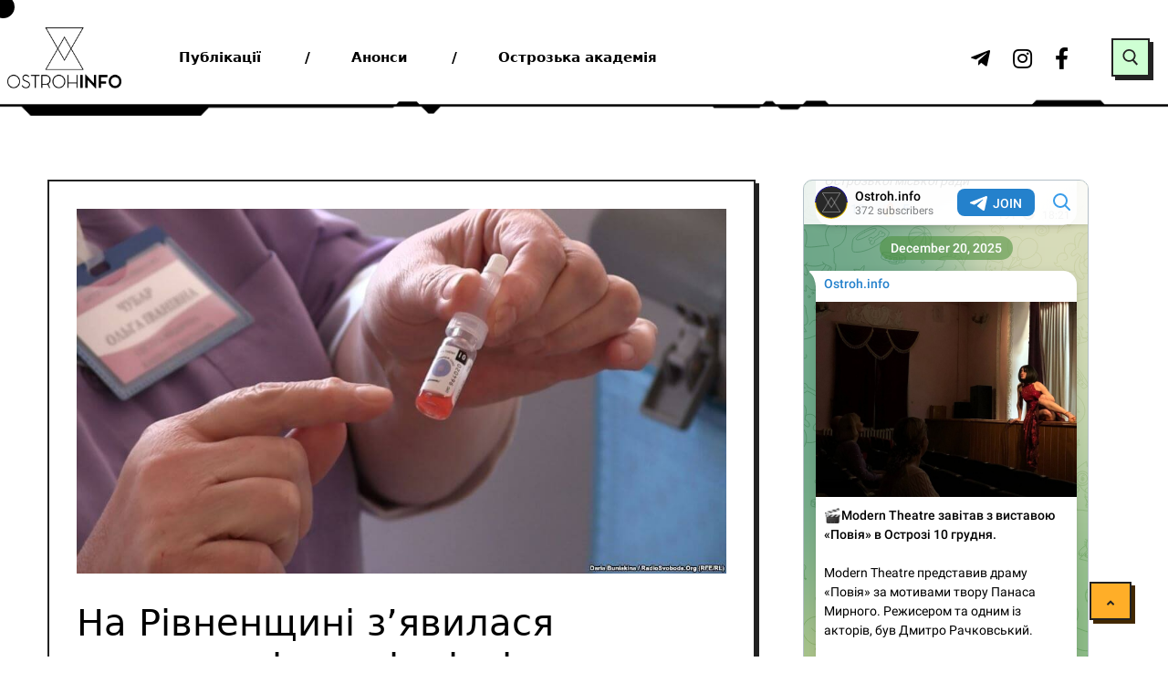

--- FILE ---
content_type: text/html; charset=UTF-8
request_url: https://ostroh.info/wptelegram/widget/view/@ostrohinfo/
body_size: 23018
content:
<!DOCTYPE html>
<html>
  <head>
<base target="_blank" />
<style type="text/css">::-webkit-scrollbar { display: none; }
::-webkit-scrollbar-button { display: none; }
body { -ms-overflow-style:none; }
</style>
    <meta charset="utf-8">
    <title>Ostroh.info – Telegram</title>
    <meta name="viewport" content="width=device-width, initial-scale=1.0, minimum-scale=1.0, maximum-scale=1.0, user-scalable=no" />
    <meta name="format-detection" content="telephone=no" />
    <meta http-equiv="X-UA-Compatible"
     content="IE=edge" />
    <meta name="MobileOptimized" content="176" />
    <meta name="HandheldFriendly" content="True" />
    
<meta property="og:title" content="Ostroh.info">
<meta property="og:image" content="https://cdn4.telesco.pe/file/[base64].jpg">
<meta property="og:site_name" content="Telegram">
<meta property="og:description" content="Новини твого міста
https://ostroh.info/

Інстаграм: https://instagram.com/ostroh.info?igshid=1g32els6146nl

Фейсбук: https://www.facebook.com/ostroh.info/">

<meta property="twitter:title" content="Ostroh.info">
<meta property="twitter:image" content="https://cdn4.telesco.pe/file/[base64].jpg">
<meta property="twitter:site" content="@Telegram">

<meta property="al:ios:app_store_id" content="686449807">
<meta property="al:ios:app_name" content="Telegram Messenger">
<meta property="al:ios:url" content="tg://resolve?domain=ostrohinfo">

<meta property="al:android:url" content="tg://resolve?domain=ostrohinfo">
<meta property="al:android:app_name" content="Telegram">
<meta property="al:android:package" content="org.telegram.messenger">

<meta name="twitter:card" content="summary">
<meta name="twitter:site" content="@Telegram">
<meta name="twitter:description" content="Новини твого міста
https://ostroh.info/

Інстаграм: https://instagram.com/ostroh.info?igshid=1g32els6146nl

Фейсбук: https://www.facebook.com/ostroh.info/
">

    <link rel="prev" href="https://ostroh.info/wptelegram/widget/view/@ostrohinfo/?url=https%3A%2F%2Ft.me%2Fs%2Fostrohinfo%3Fbefore%3D1419">
<link rel="canonical" href="https://ostroh.info/wptelegram/widget/view/@ostrohinfo/?url=https%3A%2F%2Ft.me%2Fs%2Fostrohinfo%3Fbefore%3D1439">

    <script type="9af63e0db0f42c57232e8073-text/javascript">window.matchMedia&&window.matchMedia('(prefers-color-scheme: dark)').matches&&document.documentElement&&document.documentElement.classList&&document.documentElement.classList.add('theme_dark');</script>
    <link rel="icon" type="image/svg+xml" href="//telegram.org/img/website_icon.svg?4">
<link rel="apple-touch-icon" sizes="180x180" href="//telegram.org/img/apple-touch-icon.png">
<link rel="icon" type="image/png" sizes="32x32" href="//telegram.org/img/favicon-32x32.png">
<link rel="icon" type="image/png" sizes="16x16" href="//telegram.org/img/favicon-16x16.png">
<link rel="alternate icon" href="//telegram.org/img/favicon.ico" type="image/x-icon" />
    <link href="//telegram.org/css/font-roboto.css?1" rel="stylesheet" type="text/css">
    <link href="//telegram.org/css/widget-frame.css?72" rel="stylesheet" media="screen">
    <link href="//telegram.org/css/telegram-web.css?39" rel="stylesheet" media="screen">
    <script type="9af63e0db0f42c57232e8073-text/javascript">TBaseUrl='/';</script>
    <style>        .user-color-12 {
          --user-line-gradient: repeating-linear-gradient(-45deg, #3391d4 0px, #3391d4 5px, #7dd3f0 5px, #7dd3f0 10px);
          --user-accent-color: #3391d4;
          --user-background: #3391d41f;
        }        .user-color-10 {
          --user-line-gradient: repeating-linear-gradient(-45deg, #27a910 0px, #27a910 5px, #a7dc57 5px, #a7dc57 10px);
          --user-accent-color: #27a910;
          --user-background: #27a9101f;
        }        .user-color-8 {
          --user-line-gradient: repeating-linear-gradient(-45deg, #e0802b 0px, #e0802b 5px, #fac534 5px, #fac534 10px);
          --user-accent-color: #e0802b;
          --user-background: #e0802b1f;
        }        .user-color-7 {
          --user-line-gradient: repeating-linear-gradient(-45deg, #e15052 0px, #e15052 5px, #f9ae63 5px, #f9ae63 10px);
          --user-accent-color: #e15052;
          --user-background: #e150521f;
        }        .user-color-9 {
          --user-line-gradient: repeating-linear-gradient(-45deg, #a05ff3 0px, #a05ff3 5px, #f48fff 5px, #f48fff 10px);
          --user-accent-color: #a05ff3;
          --user-background: #a05ff31f;
        }        .user-color-11 {
          --user-line-gradient: repeating-linear-gradient(-45deg, #27acce 0px, #27acce 5px, #82e8d6 5px, #82e8d6 10px);
          --user-accent-color: #27acce;
          --user-background: #27acce1f;
        }        .user-color-13 {
          --user-line-gradient: repeating-linear-gradient(-45deg, #dd4371 0px, #dd4371 5px, #ffbe9f 5px, #ffbe9f 10px);
          --user-accent-color: #dd4371;
          --user-background: #dd43711f;
        }        .user-color-14 {
          --user-line-gradient: repeating-linear-gradient(-45deg, #247bed 0px, #247bed 5px, #f04856 5px, #f04856 10px, #ffffff 10px, #ffffff 15px);
          --user-accent-color: #247bed;
          --user-background: #247bed1f;
        }        .user-color-15 {
          --user-line-gradient: repeating-linear-gradient(-45deg, #d67722 0px, #d67722 5px, #1ea011 5px, #1ea011 10px, #ffffff 10px, #ffffff 15px);
          --user-accent-color: #d67722;
          --user-background: #d677221f;
        }        .user-color-16 {
          --user-line-gradient: repeating-linear-gradient(-45deg, #179e42 0px, #179e42 5px, #e84a3f 5px, #e84a3f 10px, #ffffff 10px, #ffffff 15px);
          --user-accent-color: #179e42;
          --user-background: #179e421f;
        }        .user-color-17 {
          --user-line-gradient: repeating-linear-gradient(-45deg, #2894af 0px, #2894af 5px, #6fc456 5px, #6fc456 10px, #ffffff 10px, #ffffff 15px);
          --user-accent-color: #2894af;
          --user-background: #2894af1f;
        }        .user-color-18 {
          --user-line-gradient: repeating-linear-gradient(-45deg, #0c9ab3 0px, #0c9ab3 5px, #ffad95 5px, #ffad95 10px, #ffe6b5 10px, #ffe6b5 15px);
          --user-accent-color: #0c9ab3;
          --user-background: #0c9ab31f;
        }        .user-color-19 {
          --user-line-gradient: repeating-linear-gradient(-45deg, #7757d6 0px, #7757d6 5px, #f79610 5px, #f79610 10px, #ffde8e 10px, #ffde8e 15px);
          --user-accent-color: #7757d6;
          --user-background: #7757d61f;
        }        .user-color-20 {
          --user-line-gradient: repeating-linear-gradient(-45deg, #1585cf 0px, #1585cf 5px, #f2ab1d 5px, #f2ab1d 10px, #ffffff 10px, #ffffff 15px);
          --user-accent-color: #1585cf;
          --user-background: #1585cf1f;
        }        body.dark .user-color-12, html.theme_dark .user-color-12 {
          --user-line-gradient: repeating-linear-gradient(-45deg, #52bfff 0px, #52bfff 5px, #0b5494 5px, #0b5494 10px);
          --user-accent-color: #52bfff;
          --user-background: #52bfff1f;
        }        body.dark .user-color-10, html.theme_dark .user-color-10 {
          --user-line-gradient: repeating-linear-gradient(-45deg, #a7eb6e 0px, #a7eb6e 5px, #167e2d 5px, #167e2d 10px);
          --user-accent-color: #a7eb6e;
          --user-background: #a7eb6e1f;
        }        body.dark .user-color-8, html.theme_dark .user-color-8 {
          --user-line-gradient: repeating-linear-gradient(-45deg, #ecb04e 0px, #ecb04e 5px, #c35714 5px, #c35714 10px);
          --user-accent-color: #ecb04e;
          --user-background: #ecb04e1f;
        }        body.dark .user-color-7, html.theme_dark .user-color-7 {
          --user-line-gradient: repeating-linear-gradient(-45deg, #ff9380 0px, #ff9380 5px, #992f37 5px, #992f37 10px);
          --user-accent-color: #ff9380;
          --user-background: #ff93801f;
        }        body.dark .user-color-9, html.theme_dark .user-color-9 {
          --user-line-gradient: repeating-linear-gradient(-45deg, #c697ff 0px, #c697ff 5px, #5e31c8 5px, #5e31c8 10px);
          --user-accent-color: #c697ff;
          --user-background: #c697ff1f;
        }        body.dark .user-color-11, html.theme_dark .user-color-11 {
          --user-line-gradient: repeating-linear-gradient(-45deg, #40d8d0 0px, #40d8d0 5px, #045c7f 5px, #045c7f 10px);
          --user-accent-color: #40d8d0;
          --user-background: #40d8d01f;
        }        body.dark .user-color-13, html.theme_dark .user-color-13 {
          --user-line-gradient: repeating-linear-gradient(-45deg, #ff86a6 0px, #ff86a6 5px, #8e366e 5px, #8e366e 10px);
          --user-accent-color: #ff86a6;
          --user-background: #ff86a61f;
        }        body.dark .user-color-14, html.theme_dark .user-color-14 {
          --user-line-gradient: repeating-linear-gradient(-45deg, #3fa2fe 0px, #3fa2fe 5px, #e5424f 5px, #e5424f 10px, #ffffff 10px, #ffffff 15px);
          --user-accent-color: #3fa2fe;
          --user-background: #3fa2fe1f;
        }        body.dark .user-color-15, html.theme_dark .user-color-15 {
          --user-line-gradient: repeating-linear-gradient(-45deg, #ff905e 0px, #ff905e 5px, #32a527 5px, #32a527 10px, #ffffff 10px, #ffffff 15px);
          --user-accent-color: #ff905e;
          --user-background: #ff905e1f;
        }        body.dark .user-color-16, html.theme_dark .user-color-16 {
          --user-line-gradient: repeating-linear-gradient(-45deg, #66d364 0px, #66d364 5px, #d5444f 5px, #d5444f 10px, #ffffff 10px, #ffffff 15px);
          --user-accent-color: #66d364;
          --user-background: #66d3641f;
        }        body.dark .user-color-17, html.theme_dark .user-color-17 {
          --user-line-gradient: repeating-linear-gradient(-45deg, #22bce2 0px, #22bce2 5px, #3da240 5px, #3da240 10px, #ffffff 10px, #ffffff 15px);
          --user-accent-color: #22bce2;
          --user-background: #22bce21f;
        }        body.dark .user-color-18, html.theme_dark .user-color-18 {
          --user-line-gradient: repeating-linear-gradient(-45deg, #22bce2 0px, #22bce2 5px, #ff9778 5px, #ff9778 10px, #ffda6b 10px, #ffda6b 15px);
          --user-accent-color: #22bce2;
          --user-background: #22bce21f;
        }        body.dark .user-color-19, html.theme_dark .user-color-19 {
          --user-line-gradient: repeating-linear-gradient(-45deg, #9791ff 0px, #9791ff 5px, #f2731d 5px, #f2731d 10px, #ffdb59 10px, #ffdb59 15px);
          --user-accent-color: #9791ff;
          --user-background: #9791ff1f;
        }        body.dark .user-color-20, html.theme_dark .user-color-20 {
          --user-line-gradient: repeating-linear-gradient(-45deg, #3da6eb 0px, #3da6eb 5px, #eea51d 5px, #eea51d 10px, #ffffff 10px, #ffffff 15px);
          --user-accent-color: #3da6eb;
          --user-background: #3da6eb1f;
        }.user-color-6, .user-color-4, .user-color-2, .user-color-0, .user-color-1, .user-color-3, .user-color-5,   .user-color-default {
    --user-accent-color: var(--accent-color);
    --user-accent-background: var(--accent-background);
    --user-line-gradient: linear-gradient(45deg, var(--accent-color), var(--accent-color));
  }</style>
  </head>
  <body class="widget_frame_base tgme_webpreview emoji_image thin_box_shadow tme_mode no_transitions">
    <div class="tgme_background_wrap">
      <canvas id="tgme_background" class="tgme_background" width="50" height="50" data-colors="dbddbb,6ba587,d5d88d,88b884"></canvas>
      <div class="tgme_background_pattern"></div>
    </div>
    <header class="tgme_header search_collapsed">
  <div class="tgme_container">
    <div class="tgme_header_search">
      <form class="tgme_header_search_form" action="https://ostroh.info/wptelegram/widget/view/@ostrohinfo/" target="_self">
        <svg class="tgme_header_search_form_icon" width="20" height="20" viewBox="0 0 20 20"><g fill="none" stroke="#7D7F81" stroke-width="1.4"><circle cx="9" cy="9" r="6"></circle><path d="M13.5,13.5 L17,17" stroke-linecap="round"></path></g></svg>
        <input class="tgme_header_search_form_input js-header_search" placeholder="Search" name="q" autocomplete="off" value="" />
        <a href="/s/ostrohinfo" class="tgme_header_search_form_clear"><svg class="tgme_action_button_icon" xmlns="http://www.w3.org/2000/svg" viewBox="0 0 20 20" width="20" height="20"><g class="icon_body" fill="none" stroke-linecap="round" stroke-linejoin="round" stroke="#000000" stroke-width="1.5"><path d="M6 14l8-8m0 8L6 6" stroke-dasharray="0,11.314" stroke-dashoffset="5.657"/><path d="M26 14l8-8m0 8l-8-8" stroke-dasharray="0.371,10.943" stroke-dashoffset="5.842"/><path d="M46 14l8-8m0 8l-8-8" stroke-dasharray="1.982,9.332" stroke-dashoffset="6.647756"/><path d="M66 14l8-8m0 8l-8-8" stroke-dasharray="5.173,6.14" stroke-dashoffset="8.243"/><path d="M86 14l8-8m0 8l-8-8" stroke-dasharray="7.866,3.448" stroke-dashoffset="9.59"/><path d="M106 14l8-8m0 8l-8-8" stroke-dasharray="9.471,1.843" stroke-dashoffset="10.392"/><path d="M126 14l8-8m0 8l-8-8" stroke-dasharray="10.417,0.896" stroke-dashoffset="10.866"/><path d="M146 14l8-8m0 8l-8-8" stroke-dasharray="10.961,0.353" stroke-dashoffset="11.137"/><path d="M166 14l8-8m0 8l-8-8" stroke-dasharray="11.234,0.08" stroke-dashoffset="11.274"/><path d="M186 14l8-8m0 8l-8-8"/></g></svg></a>
      </form>
    </div>
    <div class="tgme_header_right_column">
      <section class="tgme_right_column">
        <div class="tgme_channel_info">
          <div class="tgme_channel_info_header">
            <i class="tgme_page_photo_image bgcolor3" data-content="O"><img src="https://cdn4.telesco.pe/file/[base64].jpg"></i>
            <div class="tgme_channel_info_header_title_wrap">
              <div class="tgme_channel_info_header_title"><span dir="auto">Ostroh.info</span></div>
              <div class="tgme_channel_info_header_labels"></div>
            </div>
            <div class="tgme_channel_info_header_username"><a href="https://t.me/ostrohinfo">@ostrohinfo</a></div>
          </div>
          <div class="tgme_channel_info_counters"><div class="tgme_channel_info_counter"><span class="counter_value">372</span> <span class="counter_type">subscribers</span></div><div class="tgme_channel_info_counter"><span class="counter_value">560</span> <span class="counter_type">photos</span></div><div class="tgme_channel_info_counter"><span class="counter_value">14</span> <span class="counter_type">videos</span></div><div class="tgme_channel_info_counter"><span class="counter_value">717</span> <span class="counter_type">links</span></div></div>
          <div class="tgme_channel_info_description">Новини твого міста<br/><a href="https://ostroh.info/" target="_blank" rel="noopener">https://ostroh.info/</a><br/><br/>Інстаграм: <a href="https://instagram.com/ostroh.info?igshid=1g32els6146nl" target="_blank" rel="noopener">https://instagram.com/ostroh.info?igshid=1g32els6146nl</a><br/><br/>Фейсбук: <a href="https://www.facebook.com/ostroh.info/" target="_blank" rel="noopener">https://www.facebook.com/ostroh.info/</a></div>
          <a class="tgme_channel_download_telegram" href="//telegram.org/dl?tme=bf925c714feec7b579_61297082628006050">
            <svg class="tgme_channel_download_telegram_icon" width="21px" height="18px" viewBox="0 0 21 18"><g fill="none"><path fill="#ffffff" d="M0.554,7.092 L19.117,0.078 C19.737,-0.156 20.429,0.156 20.663,0.776 C20.745,0.994 20.763,1.23 20.713,1.457 L17.513,16.059 C17.351,16.799 16.62,17.268 15.88,17.105 C15.696,17.065 15.523,16.987 15.37,16.877 L8.997,12.271 C8.614,11.994 8.527,11.458 8.805,11.074 C8.835,11.033 8.869,10.994 8.905,10.958 L15.458,4.661 C15.594,4.53 15.598,4.313 15.467,4.176 C15.354,4.059 15.174,4.037 15.036,4.125 L6.104,9.795 C5.575,10.131 4.922,10.207 4.329,10.002 L0.577,8.704 C0.13,8.55 -0.107,8.061 0.047,7.614 C0.131,7.374 0.316,7.182 0.554,7.092 Z"></path></g></svg>Download Telegram
          </a>
          <div class="tgme_footer">
            <div class="tgme_footer_column">
              <h5><a href="//telegram.org/faq">About</a></h5>
            </div>
            <div class="tgme_footer_column">
              <h5><a href="//telegram.org/blog">Blog</a></h5>
            </div>
            <div class="tgme_footer_column">
              <h5><a href="//telegram.org/apps">Apps</a></h5>
            </div>
            <div class="tgme_footer_column">
              <h5><a href="//core.telegram.org/">Platform</a></h5>
            </div>
          </div>
        </div>
      </section>
    </div>
    <div class="tgme_header_info">
      <a class="tgme_channel_join_telegram" href="https://t.me/ostrohinfo">
        <svg class="tgme_channel_join_telegram_icon" width="19px" height="16px" viewBox="0 0 19 16"><g fill="none"><path fill="#ffffff" d="M0.465,6.638 L17.511,0.073 C18.078,-0.145 18.714,0.137 18.932,0.704 C19.009,0.903 19.026,1.121 18.981,1.33 L16.042,15.001 C15.896,15.679 15.228,16.111 14.549,15.965 C14.375,15.928 14.211,15.854 14.068,15.748 L8.223,11.443 C7.874,11.185 7.799,10.694 8.057,10.345 C8.082,10.311 8.109,10.279 8.139,10.249 L14.191,4.322 C14.315,4.201 14.317,4.002 14.195,3.878 C14.091,3.771 13.926,3.753 13.8,3.834 L5.602,9.138 C5.112,9.456 4.502,9.528 3.952,9.333 L0.486,8.112 C0.077,7.967 -0.138,7.519 0.007,7.11 C0.083,6.893 0.25,6.721 0.465,6.638 Z"></path></g></svg>Join
      </a>
      <a class="tgme_header_link" href="https://t.me/ostrohinfo">
        <i class="tgme_page_photo_image bgcolor3" data-content="O"><img src="https://cdn4.telesco.pe/file/[base64].jpg"></i>
        <div class="tgme_header_title_wrap">
          <div class="tgme_header_title"><span dir="auto">Ostroh.info</span></div>
          <div class="tgme_header_labels"></div>
        </div>
        <div class="tgme_header_counter">372 subscribers</div>
      </a>
    </div>
  </div>
</header>
<main class="tgme_main" data-url="/ostrohinfo">
  <div class="tgme_container">
    <section class="tgme_channel_history js-message_history">
      <div class="tgme_widget_message_centered js-messages_more_wrap"><a href="https://ostroh.info/wptelegram/widget/view/@ostrohinfo/?url=https%3A%2F%2Ft.me%2Fs%2Fostrohinfo%3Fbefore%3D1419" class="tme_messages_more js-messages_more" data-before="1419"></a></div><div class="tgme_widget_message_wrap js-widget_message_wrap"><div class="tgme_widget_message text_not_supported_wrap js-widget_message" data-post="ostrohinfo/1419" data-view="eyJjIjotMTIxNzQ5NTI2OCwicCI6MTQxOSwidCI6MTc2OTM0NDcyNiwiaCI6ImQ1ZTc5MzA2NzM0OTQwZmI0MyJ9">
  <div class="tgme_widget_message_user"><a href="https://t.me/ostrohinfo"><i class="tgme_widget_message_user_photo bgcolor3" data-content="O"><img src="https://cdn4.telesco.pe/file/[base64].jpg"></i></a></div>
  <div class="tgme_widget_message_bubble">
    
        <i class="tgme_widget_message_bubble_tail">
      <svg class="bubble_icon" width="9px" height="20px" viewBox="0 0 9 20">
        <g fill="none">
          <path class="background" fill="#ffffff" d="M8,1 L9,1 L9,20 L8,20 L8,18 C7.807,15.161 7.124,12.233 5.950,9.218 C5.046,6.893 3.504,4.733 1.325,2.738 L1.325,2.738 C0.917,2.365 0.89,1.732 1.263,1.325 C1.452,1.118 1.72,1 2,1 L8,1 Z"></path>
          <path class="border_1x" fill="#d7e3ec" d="M9,1 L2,1 C1.72,1 1.452,1.118 1.263,1.325 C0.89,1.732 0.917,2.365 1.325,2.738 C3.504,4.733 5.046,6.893 5.95,9.218 C7.124,12.233 7.807,15.161 8,18 L8,20 L9,20 L9,1 Z M2,0 L9,0 L9,20 L7,20 L7,20 L7.002,18.068 C6.816,15.333 6.156,12.504 5.018,9.58 C4.172,7.406 2.72,5.371 0.649,3.475 C-0.165,2.729 -0.221,1.464 0.525,0.649 C0.904,0.236 1.439,0 2,0 Z"></path>
          <path class="border_2x" d="M9,1 L2,1 C1.72,1 1.452,1.118 1.263,1.325 C0.89,1.732 0.917,2.365 1.325,2.738 C3.504,4.733 5.046,6.893 5.95,9.218 C7.124,12.233 7.807,15.161 8,18 L8,20 L9,20 L9,1 Z M2,0.5 L9,0.5 L9,20 L7.5,20 L7.5,20 L7.501,18.034 C7.312,15.247 6.64,12.369 5.484,9.399 C4.609,7.15 3.112,5.052 0.987,3.106 C0.376,2.547 0.334,1.598 0.894,0.987 C1.178,0.677 1.579,0.5 2,0.5 Z"></path>
          <path class="border_3x" d="M9,1 L2,1 C1.72,1 1.452,1.118 1.263,1.325 C0.89,1.732 0.917,2.365 1.325,2.738 C3.504,4.733 5.046,6.893 5.95,9.218 C7.124,12.233 7.807,15.161 8,18 L8,20 L9,20 L9,1 Z M2,0.667 L9,0.667 L9,20 L7.667,20 L7.667,20 L7.668,18.023 C7.477,15.218 6.802,12.324 5.64,9.338 C4.755,7.064 3.243,4.946 1.1,2.983 C0.557,2.486 0.52,1.643 1.017,1.1 C1.269,0.824 1.626,0.667 2,0.667 Z"></path>
        </g>
      </svg>
    </i>
    <div class="tgme_widget_message_author accent_color"><a class="tgme_widget_message_owner_name" href="https://t.me/ostrohinfo"><span dir="auto">Ostroh.info</span></a></div>


<a class="tgme_widget_message_photo_wrap 5217607575371714615 1214818930_460001335" href="https://t.me/ostrohinfo/1419" style="width:640px;background-image:url('https://cdn4.telesco.pe/file/[base64].jpg')">
  <div class="tgme_widget_message_photo" style="padding-top:125%"></div>
</a><div class="tgme_widget_message_text js-message_text" dir="auto"><b><i class="emoji" style="background-image:url('//telegram.org/img/emoji/40/F09F8EA8.png')"><b>🎨</b></i> В Острозі проведуть зустріч зі спільного малювання плакатів<br/><br/></b>Зустріч для спільного створення плакатів в підтримку військових, військовополонених та безвісти зниклих проведуть волонтери в Острозі 8 листопада. Подію організовує волонтерське об’єднання «Save Defenders Ostroh».<br/><br/><b>Що:</b> Спільне малювання плакатів<br/><b>Де:</b> Коворкінг «Вільний офіс», вул. Героїв Майдану, 2<br/><b>Коли:</b> 8 листопада, 14:30<br/><br/>Волонтери забезпечують частину матеріалів. Учасників просять, за можливості, взяти з собою маркери, картон, фарби чи інші інструменти.<br/><br/><i class="emoji" style="background-image:url('//telegram.org/img/emoji/40/E29D97.png')"><b>❗️</b></i><b>Реєстрація для участі не потрібна</b>.</div>
<div class="tgme_widget_message_reactions js-message_reactions"><span class="tgme_reaction"><i class="emoji" style="background-image:url('//telegram.org/img/emoji/40/E29DA4.png')"><b>❤</b></i>9</span></div><div class="tgme_widget_message_footer compact js-message_footer">
  
  <div class="tgme_widget_message_info short js-message_info">
    <span class="tgme_widget_message_views">410</span><span class="copyonly"> views</span><span class="tgme_widget_message_meta"><a class="tgme_widget_message_date" href="https://t.me/ostrohinfo/1419"><time datetime="2025-11-06T19:03:48+00:00" class="time">19:03</time></a></span>
  </div>
</div>
  </div>
  
</div></div><div class="tgme_widget_message_wrap js-widget_message_wrap"><div class="tgme_widget_message text_not_supported_wrap js-widget_message" data-post="ostrohinfo/1420" data-view="eyJjIjotMTIxNzQ5NTI2OCwicCI6MTQyMCwidCI6MTc2OTM0NDcyNiwiaCI6ImU3MzcxY2U3MDc0ZTIzY2Q3ZCJ9">
  <div class="tgme_widget_message_user"><a href="https://t.me/ostrohinfo"><i class="tgme_widget_message_user_photo bgcolor3" data-content="O"><img src="https://cdn4.telesco.pe/file/[base64].jpg"></i></a></div>
  <div class="tgme_widget_message_bubble">
    
        <i class="tgme_widget_message_bubble_tail">
      <svg class="bubble_icon" width="9px" height="20px" viewBox="0 0 9 20">
        <g fill="none">
          <path class="background" fill="#ffffff" d="M8,1 L9,1 L9,20 L8,20 L8,18 C7.807,15.161 7.124,12.233 5.950,9.218 C5.046,6.893 3.504,4.733 1.325,2.738 L1.325,2.738 C0.917,2.365 0.89,1.732 1.263,1.325 C1.452,1.118 1.72,1 2,1 L8,1 Z"></path>
          <path class="border_1x" fill="#d7e3ec" d="M9,1 L2,1 C1.72,1 1.452,1.118 1.263,1.325 C0.89,1.732 0.917,2.365 1.325,2.738 C3.504,4.733 5.046,6.893 5.95,9.218 C7.124,12.233 7.807,15.161 8,18 L8,20 L9,20 L9,1 Z M2,0 L9,0 L9,20 L7,20 L7,20 L7.002,18.068 C6.816,15.333 6.156,12.504 5.018,9.58 C4.172,7.406 2.72,5.371 0.649,3.475 C-0.165,2.729 -0.221,1.464 0.525,0.649 C0.904,0.236 1.439,0 2,0 Z"></path>
          <path class="border_2x" d="M9,1 L2,1 C1.72,1 1.452,1.118 1.263,1.325 C0.89,1.732 0.917,2.365 1.325,2.738 C3.504,4.733 5.046,6.893 5.95,9.218 C7.124,12.233 7.807,15.161 8,18 L8,20 L9,20 L9,1 Z M2,0.5 L9,0.5 L9,20 L7.5,20 L7.5,20 L7.501,18.034 C7.312,15.247 6.64,12.369 5.484,9.399 C4.609,7.15 3.112,5.052 0.987,3.106 C0.376,2.547 0.334,1.598 0.894,0.987 C1.178,0.677 1.579,0.5 2,0.5 Z"></path>
          <path class="border_3x" d="M9,1 L2,1 C1.72,1 1.452,1.118 1.263,1.325 C0.89,1.732 0.917,2.365 1.325,2.738 C3.504,4.733 5.046,6.893 5.95,9.218 C7.124,12.233 7.807,15.161 8,18 L8,20 L9,20 L9,1 Z M2,0.667 L9,0.667 L9,20 L7.667,20 L7.667,20 L7.668,18.023 C7.477,15.218 6.802,12.324 5.64,9.338 C4.755,7.064 3.243,4.946 1.1,2.983 C0.557,2.486 0.52,1.643 1.017,1.1 C1.269,0.824 1.626,0.667 2,0.667 Z"></path>
        </g>
      </svg>
    </i>
    <div class="tgme_widget_message_author accent_color"><a class="tgme_widget_message_owner_name" href="https://t.me/ostrohinfo"><span dir="auto">Ostroh.info</span></a></div>


<a class="tgme_widget_message_photo_wrap blured 5226582038385725847 1216908460_460001687" href="https://t.me/ostrohinfo/1420" style="width:560px;background-image:url('https://cdn4.telesco.pe/file/[base64].jpg')">
  <div class="tgme_widget_message_photo" style="width:93.333333333333%;padding-top:133.33333333333%"></div>
</a><div class="tgme_widget_message_text js-message_text" dir="auto"><i class="emoji" style="background-image:url('//telegram.org/img/emoji/40/F09F8EA4.png')"><b>🎤</b></i><b> В Острозі </b><a href="https://ostroh.info/bez-rubryky/chico-qatoshi-provedut-kontsert-v-ostrozi/" target="_blank" rel="noopener" onclick="if (!window.__cfRLUnblockHandlers) return false; return confirm('Open this link?\n\n'+this.href);" data-cf-modified-9af63e0db0f42c57232e8073-="">виступить</a><b> дует CHICO &amp; QATOSHI</b><br/><br/><b>Що:</b> сольний концерт CHICO &amp; QATOSHI<br/><b>Де:</b> Центр культури і дозвілля (ЦКіД), м.Острог<br/><b>Коли:</b> 27 листопада, початок о 19:00<br/><br/>Під час концерту прозвучать пісні: «Допоможе ЗСУ», «Покохай мене», «П’яний соціум», «Ластівки», «Акація», «Mamma Mia» та інші. <br/><br/>Усіх охочих дует запрошує провести вечір в атмосфері живої музики, драйву та підтримки українських виконавців.<br/><br/><b>Квитки:</b> на сайті <a href="https://share.google/DA2QXdAtA0RABpgmI" target="_blank" rel="noopener" onclick="if (!window.__cfRLUnblockHandlers) return false; return confirm('Open this link?\n\n'+this.href);" data-cf-modified-9af63e0db0f42c57232e8073-="">KARABAS</a><br/><i class="emoji" style="background-image:url('//telegram.org/img/emoji/40/F09F939E.png')"><b>📞</b></i> <b>Деталі за номером:</b> +380976056095</div>
<div class="tgme_widget_message_reactions js-message_reactions"><span class="tgme_reaction"><i class="emoji" style="background-image:url('//telegram.org/img/emoji/40/F09F94A5.png')"><b>🔥</b></i>6</span><span class="tgme_reaction"><i class="emoji" style="background-image:url('//telegram.org/img/emoji/40/E29DA4.png')"><b>❤</b></i>1</span><span class="tgme_reaction"><i class="emoji" style="background-image:url('//telegram.org/img/emoji/40/F09FA5B4.png')"><b>🥴</b></i>1</span></div><div class="tgme_widget_message_footer compact js-message_footer">
  
  <div class="tgme_widget_message_info short js-message_info">
    <span class="tgme_widget_message_views">437</span><span class="copyonly"> views</span><span class="tgme_widget_message_meta">edited &nbsp;<a class="tgme_widget_message_date" href="https://t.me/ostrohinfo/1420"><time datetime="2025-11-10T09:25:06+00:00" class="time">09:25</time></a></span>
  </div>
</div>
  </div>
  
</div></div><div class="tgme_widget_message_wrap js-widget_message_wrap"><div class="tgme_widget_message text_not_supported_wrap js-widget_message" data-post="ostrohinfo/1421" data-view="eyJjIjotMTIxNzQ5NTI2OCwicCI6MTQyMSwidCI6MTc2OTM0NDcyNiwiaCI6IjJiZDE0Y2M0NGI0YzcwOWM2YiJ9">
  <div class="tgme_widget_message_user"><a href="https://t.me/ostrohinfo"><i class="tgme_widget_message_user_photo bgcolor3" data-content="O"><img src="https://cdn4.telesco.pe/file/[base64].jpg"></i></a></div>
  <div class="tgme_widget_message_bubble">
    
        <i class="tgme_widget_message_bubble_tail">
      <svg class="bubble_icon" width="9px" height="20px" viewBox="0 0 9 20">
        <g fill="none">
          <path class="background" fill="#ffffff" d="M8,1 L9,1 L9,20 L8,20 L8,18 C7.807,15.161 7.124,12.233 5.950,9.218 C5.046,6.893 3.504,4.733 1.325,2.738 L1.325,2.738 C0.917,2.365 0.89,1.732 1.263,1.325 C1.452,1.118 1.72,1 2,1 L8,1 Z"></path>
          <path class="border_1x" fill="#d7e3ec" d="M9,1 L2,1 C1.72,1 1.452,1.118 1.263,1.325 C0.89,1.732 0.917,2.365 1.325,2.738 C3.504,4.733 5.046,6.893 5.95,9.218 C7.124,12.233 7.807,15.161 8,18 L8,20 L9,20 L9,1 Z M2,0 L9,0 L9,20 L7,20 L7,20 L7.002,18.068 C6.816,15.333 6.156,12.504 5.018,9.58 C4.172,7.406 2.72,5.371 0.649,3.475 C-0.165,2.729 -0.221,1.464 0.525,0.649 C0.904,0.236 1.439,0 2,0 Z"></path>
          <path class="border_2x" d="M9,1 L2,1 C1.72,1 1.452,1.118 1.263,1.325 C0.89,1.732 0.917,2.365 1.325,2.738 C3.504,4.733 5.046,6.893 5.95,9.218 C7.124,12.233 7.807,15.161 8,18 L8,20 L9,20 L9,1 Z M2,0.5 L9,0.5 L9,20 L7.5,20 L7.5,20 L7.501,18.034 C7.312,15.247 6.64,12.369 5.484,9.399 C4.609,7.15 3.112,5.052 0.987,3.106 C0.376,2.547 0.334,1.598 0.894,0.987 C1.178,0.677 1.579,0.5 2,0.5 Z"></path>
          <path class="border_3x" d="M9,1 L2,1 C1.72,1 1.452,1.118 1.263,1.325 C0.89,1.732 0.917,2.365 1.325,2.738 C3.504,4.733 5.046,6.893 5.95,9.218 C7.124,12.233 7.807,15.161 8,18 L8,20 L9,20 L9,1 Z M2,0.667 L9,0.667 L9,20 L7.667,20 L7.667,20 L7.668,18.023 C7.477,15.218 6.802,12.324 5.64,9.338 C4.755,7.064 3.243,4.946 1.1,2.983 C0.557,2.486 0.52,1.643 1.017,1.1 C1.269,0.824 1.626,0.667 2,0.667 Z"></path>
        </g>
      </svg>
    </i>
    <div class="tgme_widget_message_author accent_color"><a class="tgme_widget_message_owner_name" href="https://t.me/ostrohinfo"><span dir="auto">Ostroh.info</span></a></div>


<a class="tgme_widget_message_photo_wrap 5264989865034583222 1225850979_460000438" href="https://t.me/ostrohinfo/1421" style="width:640px;background-image:url('https://cdn4.telesco.pe/file/[base64].jpg')">
  <div class="tgme_widget_message_photo" style="padding-top:125%"></div>
</a><div class="tgme_widget_message_text js-message_text" dir="auto"><i class="emoji" style="background-image:url('//telegram.org/img/emoji/40/F09F938D.png')"><b>📍</b></i> <b>Благодійну виставу «Кайдашева сім’я» </b><a href="https://ostroh.info/?p=32385&amp;amp;preview=true&amp;amp;ip-location-block-auth-nonce=469681aa60" target="_blank" rel="noopener" onclick="if (!window.__cfRLUnblockHandlers) return false; return confirm('Open this link?\n\n'+this.href);" data-cf-modified-9af63e0db0f42c57232e8073-=""><b>презентують</b></a><b> студенти в Острозі в Будинку культури 25 листопада.&nbsp;</b><br/><br/><b>Що:</b> Вистава «Кайдашева сім’я»<br/><b>Де:</b> Будинок культури, м. Острог<br/><b>Коли:</b> 25 листопада, 18:00<br/><br/><i>«Студентське театральне об&#39;єднання Острозької академії — це новий простір для творчих пошуків та проб. “Кайдашева сім&#39;я” — перша вистава нашого театру. Це півтора місяця активної роботи сценаристів, костюмерів і акторів. За основу ми взяли твір Івана Нечуя-Левицького й трохи змінили оригінальний сюжет.&nbsp;Усіх охочих побачити, що вийшло, запрошуємо 25 листопада до Будинку культури Острога», — зазначає головна режисерка театру Світлана Дирда.<br/><br/></i>Відвідати захід можна за благодійний внесок від 80 грн.<br/><br/>80% зібраних коштів підуть на Збройні Сили України, а 20% — на потреби театрального гуртка.&nbsp;<br/><br/><i class="emoji" style="background-image:url('//telegram.org/img/emoji/40/E29D97.png')"><b>❗️</b></i><a href="https://send.monobank.ua/jar/88k1zWmBKN" target="_blank" rel="noopener" onclick="if (!window.__cfRLUnblockHandlers) return false; return confirm('Open this link?\n\n'+this.href);" data-cf-modified-9af63e0db0f42c57232e8073-=""><u>Посилання на банку</u></a><br/><i class="emoji" style="background-image:url('//telegram.org/img/emoji/40/E29D97.png')"><b>❗️</b></i><b>Номер картки:</b>&nbsp;4874 1000 2218 8166<br/><br/><i>Головне зображення взято з інстаграм сторінки театрального гуртка.</i></div>
<div class="tgme_widget_message_reactions js-message_reactions"><span class="tgme_reaction"><i class="emoji" style="background-image:url('//telegram.org/img/emoji/40/E29DA4.png')"><b>❤</b></i>10</span><span class="tgme_reaction"><i class="emoji" style="background-image:url('//telegram.org/img/emoji/40/E29DA4E2808DF09F94A5.png')"><b>❤‍🔥</b></i>3</span></div><div class="tgme_widget_message_footer compact js-message_footer">
  
  <div class="tgme_widget_message_info short js-message_info">
    <span class="tgme_widget_message_views">367</span><span class="copyonly"> views</span><span class="tgme_widget_message_meta">edited &nbsp;<a class="tgme_widget_message_date" href="https://t.me/ostrohinfo/1421"><time datetime="2025-11-22T15:40:46+00:00" class="time">15:40</time></a></span>
  </div>
</div>
  </div>
  
</div></div><div class="tgme_widget_message_wrap js-widget_message_wrap"><div class="tgme_widget_message text_not_supported_wrap js-widget_message" data-post="ostrohinfo/1422" data-view="eyJjIjotMTIxNzQ5NTI2OCwicCI6MTQyMiwidCI6MTc2OTM0NDcyNiwiaCI6ImYzY2M2MTRlNDhhODMwZjI2ZCJ9">
  <div class="tgme_widget_message_user"><a href="https://t.me/ostrohinfo"><i class="tgme_widget_message_user_photo bgcolor3" data-content="O"><img src="https://cdn4.telesco.pe/file/[base64].jpg"></i></a></div>
  <div class="tgme_widget_message_bubble">
    
        <i class="tgme_widget_message_bubble_tail">
      <svg class="bubble_icon" width="9px" height="20px" viewBox="0 0 9 20">
        <g fill="none">
          <path class="background" fill="#ffffff" d="M8,1 L9,1 L9,20 L8,20 L8,18 C7.807,15.161 7.124,12.233 5.950,9.218 C5.046,6.893 3.504,4.733 1.325,2.738 L1.325,2.738 C0.917,2.365 0.89,1.732 1.263,1.325 C1.452,1.118 1.72,1 2,1 L8,1 Z"></path>
          <path class="border_1x" fill="#d7e3ec" d="M9,1 L2,1 C1.72,1 1.452,1.118 1.263,1.325 C0.89,1.732 0.917,2.365 1.325,2.738 C3.504,4.733 5.046,6.893 5.95,9.218 C7.124,12.233 7.807,15.161 8,18 L8,20 L9,20 L9,1 Z M2,0 L9,0 L9,20 L7,20 L7,20 L7.002,18.068 C6.816,15.333 6.156,12.504 5.018,9.58 C4.172,7.406 2.72,5.371 0.649,3.475 C-0.165,2.729 -0.221,1.464 0.525,0.649 C0.904,0.236 1.439,0 2,0 Z"></path>
          <path class="border_2x" d="M9,1 L2,1 C1.72,1 1.452,1.118 1.263,1.325 C0.89,1.732 0.917,2.365 1.325,2.738 C3.504,4.733 5.046,6.893 5.95,9.218 C7.124,12.233 7.807,15.161 8,18 L8,20 L9,20 L9,1 Z M2,0.5 L9,0.5 L9,20 L7.5,20 L7.5,20 L7.501,18.034 C7.312,15.247 6.64,12.369 5.484,9.399 C4.609,7.15 3.112,5.052 0.987,3.106 C0.376,2.547 0.334,1.598 0.894,0.987 C1.178,0.677 1.579,0.5 2,0.5 Z"></path>
          <path class="border_3x" d="M9,1 L2,1 C1.72,1 1.452,1.118 1.263,1.325 C0.89,1.732 0.917,2.365 1.325,2.738 C3.504,4.733 5.046,6.893 5.95,9.218 C7.124,12.233 7.807,15.161 8,18 L8,20 L9,20 L9,1 Z M2,0.667 L9,0.667 L9,20 L7.667,20 L7.667,20 L7.668,18.023 C7.477,15.218 6.802,12.324 5.64,9.338 C4.755,7.064 3.243,4.946 1.1,2.983 C0.557,2.486 0.52,1.643 1.017,1.1 C1.269,0.824 1.626,0.667 2,0.667 Z"></path>
        </g>
      </svg>
    </i>
    <div class="tgme_widget_message_author accent_color"><a class="tgme_widget_message_owner_name" href="https://t.me/ostrohinfo"><span dir="auto">Ostroh.info</span></a></div>


<a class="tgme_widget_message_photo_wrap 5249305589362396982 1222199199_460001078" href="https://t.me/ostrohinfo/1422" style="width:700px;background-image:url('https://cdn4.telesco.pe/file/[base64].jpg')">
  <div class="tgme_widget_message_photo" style="padding-top:52.857142857143%"></div>
</a><div class="tgme_widget_message_text js-message_text" dir="auto"><i class="emoji" style="background-image:url('//telegram.org/img/emoji/40/F09F939A.png')"><b>📚</b></i><b>Острозька академія </b><a href="https://ostroh.info/volonterstvo/peredai-knyzhku-nablyz-peremohu-aktsiia-v-ostrozkii-akademii/" target="_blank" rel="noopener" onclick="if (!window.__cfRLUnblockHandlers) return false; return confirm('Open this link?\n\n'+this.href);" data-cf-modified-9af63e0db0f42c57232e8073-=""><b><u>долучилася</u></b></a><b> до благодійного проєкту &quot;Даруємо друге життя вашим книгам з користю&quot;.</b><br/><br/>«<i>Акція спрямована на допомогу нашим воїнам. Було б добре залучити не лише студентів і викладачів, а й жителів міста. Чим більше книжок ми зберемо, тим більше коштів зможемо передати армії. Також на базі університетської бібліотеки є штаб плетіння сіток, куди можуть долучатися всі охочі»</i>, — поділилася директорка Наукової бібліотеки НаУОА Галина Цеп&#39;юк. <br/><br/><i class="emoji" style="background-image:url('//telegram.org/img/emoji/40/F09F938C.png')"><b>📌</b></i> Як працює акція:<br/>1) Люди приносять свої прочитані книжки, які готові відпустити у друге життя;<br/>2) Зібрані книжки продають. Усі зароблені кошти передають на підтримку ЗСУ.<br/><br/><i class="emoji" style="background-image:url('//telegram.org/img/emoji/40/F09F938D.png')"><b>📍</b></i><b>Місця прийому: </b><br/>Наукова бібліотека Національного університету &quot;Острозька академія&quot;, &quot;Простір СЛОВА&quot; в новоакадемічному корпусі <br/><i class="emoji" style="background-image:url('//telegram.org/img/emoji/40/F09F9793.png')"><b>🗓</b></i><b>Реченець: </b>30 листопада<br/><br/><i>Головне зображення взято зі сторінки Наукової бібліотеки НаУОА у фейсбуці.</i></div>
<div class="tgme_widget_message_reactions js-message_reactions"></div><div class="tgme_widget_message_footer compact js-message_footer">
  
  <div class="tgme_widget_message_info short js-message_info">
    <span class="tgme_widget_message_views">282</span><span class="copyonly"> views</span><span class="tgme_widget_message_meta">edited &nbsp;<a class="tgme_widget_message_date" href="https://t.me/ostrohinfo/1422"><time datetime="2025-11-26T17:47:34+00:00" class="time">17:47</time></a></span>
  </div>
</div>
  </div>
  
</div></div><div class="tgme_widget_message_wrap js-widget_message_wrap"><div class="tgme_widget_message text_not_supported_wrap js-widget_message" data-post="ostrohinfo/1423" data-view="eyJjIjotMTIxNzQ5NTI2OCwicCI6MTQyMywidCI6MTc2OTM0NDcyNiwiaCI6ImU1ODAyZGRkZGMxN2JkMjJiZiJ9">
  <div class="tgme_widget_message_user"><a href="https://t.me/ostrohinfo"><i class="tgme_widget_message_user_photo bgcolor3" data-content="O"><img src="https://cdn4.telesco.pe/file/[base64].jpg"></i></a></div>
  <div class="tgme_widget_message_bubble">
    
        <i class="tgme_widget_message_bubble_tail">
      <svg class="bubble_icon" width="9px" height="20px" viewBox="0 0 9 20">
        <g fill="none">
          <path class="background" fill="#ffffff" d="M8,1 L9,1 L9,20 L8,20 L8,18 C7.807,15.161 7.124,12.233 5.950,9.218 C5.046,6.893 3.504,4.733 1.325,2.738 L1.325,2.738 C0.917,2.365 0.89,1.732 1.263,1.325 C1.452,1.118 1.72,1 2,1 L8,1 Z"></path>
          <path class="border_1x" fill="#d7e3ec" d="M9,1 L2,1 C1.72,1 1.452,1.118 1.263,1.325 C0.89,1.732 0.917,2.365 1.325,2.738 C3.504,4.733 5.046,6.893 5.95,9.218 C7.124,12.233 7.807,15.161 8,18 L8,20 L9,20 L9,1 Z M2,0 L9,0 L9,20 L7,20 L7,20 L7.002,18.068 C6.816,15.333 6.156,12.504 5.018,9.58 C4.172,7.406 2.72,5.371 0.649,3.475 C-0.165,2.729 -0.221,1.464 0.525,0.649 C0.904,0.236 1.439,0 2,0 Z"></path>
          <path class="border_2x" d="M9,1 L2,1 C1.72,1 1.452,1.118 1.263,1.325 C0.89,1.732 0.917,2.365 1.325,2.738 C3.504,4.733 5.046,6.893 5.95,9.218 C7.124,12.233 7.807,15.161 8,18 L8,20 L9,20 L9,1 Z M2,0.5 L9,0.5 L9,20 L7.5,20 L7.5,20 L7.501,18.034 C7.312,15.247 6.64,12.369 5.484,9.399 C4.609,7.15 3.112,5.052 0.987,3.106 C0.376,2.547 0.334,1.598 0.894,0.987 C1.178,0.677 1.579,0.5 2,0.5 Z"></path>
          <path class="border_3x" d="M9,1 L2,1 C1.72,1 1.452,1.118 1.263,1.325 C0.89,1.732 0.917,2.365 1.325,2.738 C3.504,4.733 5.046,6.893 5.95,9.218 C7.124,12.233 7.807,15.161 8,18 L8,20 L9,20 L9,1 Z M2,0.667 L9,0.667 L9,20 L7.667,20 L7.667,20 L7.668,18.023 C7.477,15.218 6.802,12.324 5.64,9.338 C4.755,7.064 3.243,4.946 1.1,2.983 C0.557,2.486 0.52,1.643 1.017,1.1 C1.269,0.824 1.626,0.667 2,0.667 Z"></path>
        </g>
      </svg>
    </i>
    <div class="tgme_widget_message_author accent_color"><a class="tgme_widget_message_owner_name" href="https://t.me/ostrohinfo"><span dir="auto">Ostroh.info</span></a></div>


<a class="tgme_widget_message_photo_wrap 5280795997518892600 1229531131_460000824" href="https://t.me/ostrohinfo/1423" style="width:800px;background-image:url('https://cdn4.telesco.pe/file/[base64].jpg')">
  <div class="tgme_widget_message_photo" style="padding-top:64.875%"></div>
</a><div class="tgme_widget_message_text js-message_text" dir="auto"><i class="emoji" style="background-image:url('//telegram.org/img/emoji/40/F09F948A.png')"><b>🔊</b></i><b>Акцію на підтримку полонених проведуть в Острозі.</b><br/><br/>29 листопада у містах України організовують акції-нагадування про полонених та безвісти зниклих воїнів. <br/><br/><b><i class="emoji" style="background-image:url('//telegram.org/img/emoji/40/F09F938D.png')"><b>📍</b></i>В Острозі містяни зберуться о 13:00 на Майдані Свободи (біля Будинку культури)</b>.<br/><br/>Координаторки просять долучатися до акцій, які є нагадуванням про тих, хто досі перебуває в російській неволі.</div>
<div class="tgme_widget_message_reactions js-message_reactions"><span class="tgme_reaction"><i class="emoji" style="background-image:url('//telegram.org/img/emoji/40/E29DA4.png')"><b>❤</b></i>5</span></div><div class="tgme_widget_message_footer compact js-message_footer">
  
  <div class="tgme_widget_message_info short js-message_info">
    <span class="tgme_widget_message_views">343</span><span class="copyonly"> views</span><span class="tgme_widget_message_meta"><a class="tgme_widget_message_date" href="https://t.me/ostrohinfo/1423"><time datetime="2025-11-27T17:06:10+00:00" class="time">17:06</time></a></span>
  </div>
</div>
  </div>
  
</div></div><div class="tgme_widget_message_wrap js-widget_message_wrap"><div class="tgme_widget_message text_not_supported_wrap js-widget_message" data-post="ostrohinfo/1424" data-view="eyJjIjotMTIxNzQ5NTI2OCwicCI6IjE0MjRnIiwidCI6MTc2OTM0NDcyNiwiaCI6IjdhYmM1NWJkZDdiNDVmMDUxNCJ9">
  <div class="tgme_widget_message_user"><a href="https://t.me/ostrohinfo"><i class="tgme_widget_message_user_photo bgcolor3" data-content="O"><img src="https://cdn4.telesco.pe/file/[base64].jpg"></i></a></div>
  <div class="tgme_widget_message_bubble">
    
        <i class="tgme_widget_message_bubble_tail">
      <svg class="bubble_icon" width="9px" height="20px" viewBox="0 0 9 20">
        <g fill="none">
          <path class="background" fill="#ffffff" d="M8,1 L9,1 L9,20 L8,20 L8,18 C7.807,15.161 7.124,12.233 5.950,9.218 C5.046,6.893 3.504,4.733 1.325,2.738 L1.325,2.738 C0.917,2.365 0.89,1.732 1.263,1.325 C1.452,1.118 1.72,1 2,1 L8,1 Z"></path>
          <path class="border_1x" fill="#d7e3ec" d="M9,1 L2,1 C1.72,1 1.452,1.118 1.263,1.325 C0.89,1.732 0.917,2.365 1.325,2.738 C3.504,4.733 5.046,6.893 5.95,9.218 C7.124,12.233 7.807,15.161 8,18 L8,20 L9,20 L9,1 Z M2,0 L9,0 L9,20 L7,20 L7,20 L7.002,18.068 C6.816,15.333 6.156,12.504 5.018,9.58 C4.172,7.406 2.72,5.371 0.649,3.475 C-0.165,2.729 -0.221,1.464 0.525,0.649 C0.904,0.236 1.439,0 2,0 Z"></path>
          <path class="border_2x" d="M9,1 L2,1 C1.72,1 1.452,1.118 1.263,1.325 C0.89,1.732 0.917,2.365 1.325,2.738 C3.504,4.733 5.046,6.893 5.95,9.218 C7.124,12.233 7.807,15.161 8,18 L8,20 L9,20 L9,1 Z M2,0.5 L9,0.5 L9,20 L7.5,20 L7.5,20 L7.501,18.034 C7.312,15.247 6.64,12.369 5.484,9.399 C4.609,7.15 3.112,5.052 0.987,3.106 C0.376,2.547 0.334,1.598 0.894,0.987 C1.178,0.677 1.579,0.5 2,0.5 Z"></path>
          <path class="border_3x" d="M9,1 L2,1 C1.72,1 1.452,1.118 1.263,1.325 C0.89,1.732 0.917,2.365 1.325,2.738 C3.504,4.733 5.046,6.893 5.95,9.218 C7.124,12.233 7.807,15.161 8,18 L8,20 L9,20 L9,1 Z M2,0.667 L9,0.667 L9,20 L7.667,20 L7.667,20 L7.668,18.023 C7.477,15.218 6.802,12.324 5.64,9.338 C4.755,7.064 3.243,4.946 1.1,2.983 C0.557,2.486 0.52,1.643 1.017,1.1 C1.269,0.824 1.626,0.667 2,0.667 Z"></path>
        </g>
      </svg>
    </i>
    <div class="tgme_widget_message_author accent_color"><a class="tgme_widget_message_owner_name" href="https://t.me/ostrohinfo"><span dir="auto">Ostroh.info</span></a></div>


<div class="tgme_widget_message_grouped_wrap js-message_grouped_wrap" data-margin-w="2" data-margin-h="2" style="width:453px;">
  <div class="tgme_widget_message_grouped js-message_grouped" style="padding-top:66.225%">
    <div class="tgme_widget_message_grouped_layer js-message_grouped_layer" style="width:453px;height:300px">
      <a class="tgme_widget_message_photo_wrap grouped_media_wrap blured js-message_photo" style="left:0px;top:0px;width:225px;height:300px;margin-right:2px;margin-bottom:0px;background-image:url('https://cdn4.telesco.pe/file/[base64].jpg')" data-ratio="0.75" href="https://t.me/ostrohinfo/1424?single">
  <div class="grouped_media_helper" style="top:0;bottom:0;left:114px;right:114px;">
    <div class="tgme_widget_message_photo grouped_media" style="top:0;bottom:0;left:0px;right:0px;"></div>
  </div>
</a><a class="tgme_widget_message_photo_wrap grouped_media_wrap blured js-message_photo" style="left:227px;top:0px;width:226px;height:300px;margin-right:0px;margin-bottom:0px;background-image:url('https://cdn4.telesco.pe/file/[base64].jpg')" data-ratio="0.75" href="https://t.me/ostrohinfo/1425?single">
  <div class="grouped_media_helper" style="top:0;bottom:0;left:114px;right:114px;">
    <div class="tgme_widget_message_photo grouped_media" style="left:0;right:0;top:-1px;bottom:-1px;"></div>
  </div>
</a>
    </div>
  </div>
</div><div class="tgme_widget_message_text js-message_text" dir="auto"><div class="tgme_widget_message_text js-message_text" dir="auto"><i class="emoji" style="background-image:url('//telegram.org/img/emoji/40/F09F91B6F09F8FBB.png')"><b>👶🏻</b></i> <b>В Острозі відкрили «Вікно життя» для анонімного порятунку немовлят<br/></b><br/>З 1 листопада 2025 року в Острозькій багатопрофільній лікарні почало працювати «Вікно життя».<br/>Це спеціально облаштоване місце, де батьки, які опинилися в скруті, можуть анонімно залишити новонароджену дитину. <br/><br/><i>«Черговий лікар приймального відділення проводить первинний огляд дитини та направляє її в акушерсько-гінекологічне відділення. Там виконується оцінка стану немовляти . Подальші дії залежать від результатів», </i>— зазначила лікарка-педіатриня та неонатологиня Острозької лікарні Людмила Адамська.<br/><br/><i class="emoji" style="background-image:url('//telegram.org/img/emoji/40/E29D97.png')"><b>❗️</b></i> <b>Важливо:</b> у разі зміни рішення, батьки можуть повернути дитину протягом двох місяців.<br/><br/>Детальніше можна прочитати на <a href="https://ostroh.info/volonterstvo/v-ostrozkii-likarni-vidkryly-vikno-zhyttia/" target="_blank" rel="noopener" onclick="if (!window.__cfRLUnblockHandlers) return false; return confirm('Open this link?\n\n'+this.href);" data-cf-modified-9af63e0db0f42c57232e8073-="">сайті</a><br/><br/><i>Головні фото взято з фейсбук-сторінки Острозької багатопрофільної лікарні</i></div></div>
<div class="tgme_widget_message_reactions js-message_reactions"><span class="tgme_reaction"><i class="emoji" style="background-image:url('//telegram.org/img/emoji/40/E29DA4.png')"><b>❤</b></i>10</span><span class="tgme_reaction"><i class="emoji" style="background-image:url('//telegram.org/img/emoji/40/F09F918D.png')"><b>👍</b></i>4</span></div><div class="tgme_widget_message_footer compact js-message_footer">
  
  <div class="tgme_widget_message_info short js-message_info">
    <span class="tgme_widget_message_views">293</span><span class="copyonly"> views</span><span class="tgme_widget_message_meta"><a class="tgme_widget_message_date" href="https://t.me/ostrohinfo/1424"><time datetime="2025-11-29T17:51:37+00:00" class="time">17:51</time></a></span>
  </div>
</div>
  </div>
  
</div></div><div class="tgme_widget_message_wrap js-widget_message_wrap"><div class="tgme_widget_message text_not_supported_wrap js-widget_message" data-post="ostrohinfo/1426" data-view="eyJjIjotMTIxNzQ5NTI2OCwicCI6MTQyNiwidCI6MTc2OTM0NDcyNiwiaCI6ImFkMTc2MzY4YzdmNmE0N2MxMSJ9">
  <div class="tgme_widget_message_user"><a href="https://t.me/ostrohinfo"><i class="tgme_widget_message_user_photo bgcolor3" data-content="O"><img src="https://cdn4.telesco.pe/file/[base64].jpg"></i></a></div>
  <div class="tgme_widget_message_bubble">
    
        <i class="tgme_widget_message_bubble_tail">
      <svg class="bubble_icon" width="9px" height="20px" viewBox="0 0 9 20">
        <g fill="none">
          <path class="background" fill="#ffffff" d="M8,1 L9,1 L9,20 L8,20 L8,18 C7.807,15.161 7.124,12.233 5.950,9.218 C5.046,6.893 3.504,4.733 1.325,2.738 L1.325,2.738 C0.917,2.365 0.89,1.732 1.263,1.325 C1.452,1.118 1.72,1 2,1 L8,1 Z"></path>
          <path class="border_1x" fill="#d7e3ec" d="M9,1 L2,1 C1.72,1 1.452,1.118 1.263,1.325 C0.89,1.732 0.917,2.365 1.325,2.738 C3.504,4.733 5.046,6.893 5.95,9.218 C7.124,12.233 7.807,15.161 8,18 L8,20 L9,20 L9,1 Z M2,0 L9,0 L9,20 L7,20 L7,20 L7.002,18.068 C6.816,15.333 6.156,12.504 5.018,9.58 C4.172,7.406 2.72,5.371 0.649,3.475 C-0.165,2.729 -0.221,1.464 0.525,0.649 C0.904,0.236 1.439,0 2,0 Z"></path>
          <path class="border_2x" d="M9,1 L2,1 C1.72,1 1.452,1.118 1.263,1.325 C0.89,1.732 0.917,2.365 1.325,2.738 C3.504,4.733 5.046,6.893 5.95,9.218 C7.124,12.233 7.807,15.161 8,18 L8,20 L9,20 L9,1 Z M2,0.5 L9,0.5 L9,20 L7.5,20 L7.5,20 L7.501,18.034 C7.312,15.247 6.64,12.369 5.484,9.399 C4.609,7.15 3.112,5.052 0.987,3.106 C0.376,2.547 0.334,1.598 0.894,0.987 C1.178,0.677 1.579,0.5 2,0.5 Z"></path>
          <path class="border_3x" d="M9,1 L2,1 C1.72,1 1.452,1.118 1.263,1.325 C0.89,1.732 0.917,2.365 1.325,2.738 C3.504,4.733 5.046,6.893 5.95,9.218 C7.124,12.233 7.807,15.161 8,18 L8,20 L9,20 L9,1 Z M2,0.667 L9,0.667 L9,20 L7.667,20 L7.667,20 L7.668,18.023 C7.477,15.218 6.802,12.324 5.64,9.338 C4.755,7.064 3.243,4.946 1.1,2.983 C0.557,2.486 0.52,1.643 1.017,1.1 C1.269,0.824 1.626,0.667 2,0.667 Z"></path>
        </g>
      </svg>
    </i>
    <div class="tgme_widget_message_author accent_color"><a class="tgme_widget_message_owner_name" href="https://t.me/ostrohinfo"><span dir="auto">Ostroh.info</span></a></div>


<a class="tgme_widget_message_photo_wrap 5292261451370269773 1232200640_460000333" href="https://t.me/ostrohinfo/1426" style="width:800px;background-image:url('https://cdn4.telesco.pe/file/[base64].jpg')">
  <div class="tgme_widget_message_photo" style="padding-top:75%"></div>
</a><div class="tgme_widget_message_text js-message_text" dir="auto"><i class="emoji" style="background-image:url('//telegram.org/img/emoji/40/F09F87BAF09F87A6.png')"><b>🇺🇦</b></i> <b>Від “London is the capital…” до Пса Патрона: як острожанка Інна Скрипник змінює підручники англійської мови та вчить дітей не втрачати свою українську ідентичність&nbsp;</b><br/><br/><b>Інна Скрипник</b>, авторка підручників та викладачка англійської, переконана: «<i>Українізація — це коли вивчаємо світ, але не втрачаємо своєї ідентичності</i>». На її думку, англійська — це інструмент, а українізація уроків — про баланс, а не заміну.&nbsp;<br/><br/>Чому підручники мають розповідати не лише про Біг-Бен, а й про Софію Київську? Як змінюється англійська в українських школах після 24 лютого? Чому вчитель сьогодні — це місток між минулим і майбутнім?<br/><br/><i class="emoji" style="background-image:url('//telegram.org/img/emoji/40/E29D97.png')"><b>❗️</b></i> Про все це <a href="https://ostroh.info/bez-rubryky/vid-london-is-the-capital-do-psa-patrona-iak-ostrozhanka-inna-skrypnyk-ukrainizovuie-pidruchnyky-anhliiskoi-movy-ta-formuie-novu-natsionalnu-svidomist-u-shkoliariv/" target="_blank" rel="noopener" onclick="if (!window.__cfRLUnblockHandlers) return false; return confirm('Open this link?\n\n'+this.href);" data-cf-modified-9af63e0db0f42c57232e8073-="">читайте в інтерв’ю</a> з Інною Скрипник.</div>
<div class="tgme_widget_message_reactions js-message_reactions"><span class="tgme_reaction"><i class="emoji" style="background-image:url('//telegram.org/img/emoji/40/F09F94A5.png')"><b>🔥</b></i>6</span><span class="tgme_reaction"><i class="emoji" style="background-image:url('//telegram.org/img/emoji/40/E29DA4E2808DF09F94A5.png')"><b>❤‍🔥</b></i>3</span></div><div class="tgme_widget_message_footer compact js-message_footer">
  
  <div class="tgme_widget_message_info short js-message_info">
    <span class="tgme_widget_message_views">291</span><span class="copyonly"> views</span><span class="tgme_widget_message_meta"><a class="tgme_widget_message_date" href="https://t.me/ostrohinfo/1426"><time datetime="2025-12-01T15:06:10+00:00" class="time">15:06</time></a></span>
  </div>
</div>
  </div>
  
</div></div><div class="tgme_widget_message_wrap js-widget_message_wrap"><div class="tgme_widget_message text_not_supported_wrap js-widget_message" data-post="ostrohinfo/1427" data-view="eyJjIjotMTIxNzQ5NTI2OCwicCI6MTQyNywidCI6MTc2OTM0NDcyNiwiaCI6ImM5ZDFhZjI2NzY5YjdlN2ZkOSJ9">
  <div class="tgme_widget_message_user"><a href="https://t.me/ostrohinfo"><i class="tgme_widget_message_user_photo bgcolor3" data-content="O"><img src="https://cdn4.telesco.pe/file/[base64].jpg"></i></a></div>
  <div class="tgme_widget_message_bubble">
    
        <i class="tgme_widget_message_bubble_tail">
      <svg class="bubble_icon" width="9px" height="20px" viewBox="0 0 9 20">
        <g fill="none">
          <path class="background" fill="#ffffff" d="M8,1 L9,1 L9,20 L8,20 L8,18 C7.807,15.161 7.124,12.233 5.950,9.218 C5.046,6.893 3.504,4.733 1.325,2.738 L1.325,2.738 C0.917,2.365 0.89,1.732 1.263,1.325 C1.452,1.118 1.72,1 2,1 L8,1 Z"></path>
          <path class="border_1x" fill="#d7e3ec" d="M9,1 L2,1 C1.72,1 1.452,1.118 1.263,1.325 C0.89,1.732 0.917,2.365 1.325,2.738 C3.504,4.733 5.046,6.893 5.95,9.218 C7.124,12.233 7.807,15.161 8,18 L8,20 L9,20 L9,1 Z M2,0 L9,0 L9,20 L7,20 L7,20 L7.002,18.068 C6.816,15.333 6.156,12.504 5.018,9.58 C4.172,7.406 2.72,5.371 0.649,3.475 C-0.165,2.729 -0.221,1.464 0.525,0.649 C0.904,0.236 1.439,0 2,0 Z"></path>
          <path class="border_2x" d="M9,1 L2,1 C1.72,1 1.452,1.118 1.263,1.325 C0.89,1.732 0.917,2.365 1.325,2.738 C3.504,4.733 5.046,6.893 5.95,9.218 C7.124,12.233 7.807,15.161 8,18 L8,20 L9,20 L9,1 Z M2,0.5 L9,0.5 L9,20 L7.5,20 L7.5,20 L7.501,18.034 C7.312,15.247 6.64,12.369 5.484,9.399 C4.609,7.15 3.112,5.052 0.987,3.106 C0.376,2.547 0.334,1.598 0.894,0.987 C1.178,0.677 1.579,0.5 2,0.5 Z"></path>
          <path class="border_3x" d="M9,1 L2,1 C1.72,1 1.452,1.118 1.263,1.325 C0.89,1.732 0.917,2.365 1.325,2.738 C3.504,4.733 5.046,6.893 5.95,9.218 C7.124,12.233 7.807,15.161 8,18 L8,20 L9,20 L9,1 Z M2,0.667 L9,0.667 L9,20 L7.667,20 L7.667,20 L7.668,18.023 C7.477,15.218 6.802,12.324 5.64,9.338 C4.755,7.064 3.243,4.946 1.1,2.983 C0.557,2.486 0.52,1.643 1.017,1.1 C1.269,0.824 1.626,0.667 2,0.667 Z"></path>
        </g>
      </svg>
    </i>
    <div class="tgme_widget_message_author accent_color"><a class="tgme_widget_message_owner_name" href="https://t.me/ostrohinfo"><span dir="auto">Ostroh.info</span></a></div>


<a class="tgme_widget_message_photo_wrap blured 5289514136884679291 1231560981_460001915" href="https://t.me/ostrohinfo/1427" style="width:560px;background-image:url('https://cdn4.telesco.pe/file/[base64].jpg')">
  <div class="tgme_widget_message_photo" style="width:93.333333333333%;padding-top:133.33333333333%"></div>
</a><div class="tgme_widget_message_text js-message_text" dir="auto"><i class="emoji" style="background-image:url('//telegram.org/img/emoji/40/F09F8EAD.png')"><b>🎭</b></i> <b>В Острозі </b><a href="https://ostroh.info/bez-rubryky/v-ostrozi-teatr-modern-theatre-pokazhe-vystavu-poviia/" target="_blank" rel="noopener" onclick="if (!window.__cfRLUnblockHandlers) return false; return confirm('Open this link?\n\n'+this.href);" data-cf-modified-9af63e0db0f42c57232e8073-="">відбудеться</a><b> вистава Дмитра Рачковського «Повія»&nbsp;</b><br/><br/>10 грудня в Острозі відбудеться прем’єра вистави «Повія» за мотивами твору&nbsp;Панаса Мирного. Режисер – Дмитро Рачковський. Захід проходитиме у Центрі культури та дозвілля.&nbsp;<br/><br/>У виставі продемонструють історію Христини – молодої жінки, яка після втрати батьків під час&nbsp; складних життєвих обставин змушена переїхати до великого міста в пошуках роботи. Врешті вона знаходить можливість працевлаштування в одному з київських кабаре, де й розгортається основна сюжетна лінія.<br/><br/><b>Що:</b> вистава «Повія».<br/><b>Де: </b>м. Острог, Центр культури та дозвілля.<br/><b>Коли: </b>10 грудня 2025 року о 18:00.<br/><br/><i class="emoji" style="background-image:url('//telegram.org/img/emoji/40/F09F8EAB.png')"><b>🎫</b></i> Квитки доступні на <a href="https://ostroh.karabas.com/poviya-236/" target="_blank" rel="noopener" onclick="if (!window.__cfRLUnblockHandlers) return false; return confirm('Open this link?\n\n'+this.href);" data-cf-modified-9af63e0db0f42c57232e8073-="">сайті:</a><a href="https://ostroh.karabas.com/poviya-236/" target="_blank" rel="noopener" onclick="if (!window.__cfRLUnblockHandlers) return false; return confirm('Open this link?\n\n'+this.href);" data-cf-modified-9af63e0db0f42c57232e8073-=""><u> KARABAS</u></a><br/><br/><i>Головне фото взято з сайту KARABAS</i></div>
<div class="tgme_widget_message_reactions js-message_reactions"><span class="tgme_reaction"><i class="emoji" style="background-image:url('//telegram.org/img/emoji/40/E29DA4.png')"><b>❤</b></i>5</span></div><div class="tgme_widget_message_footer compact js-message_footer">
  
  <div class="tgme_widget_message_info short js-message_info">
    <span class="tgme_widget_message_views">292</span><span class="copyonly"> views</span><span class="tgme_widget_message_meta"><a class="tgme_widget_message_date" href="https://t.me/ostrohinfo/1427"><time datetime="2025-12-01T18:09:27+00:00" class="time">18:09</time></a></span>
  </div>
</div>
  </div>
  
</div></div><div class="tgme_widget_message_wrap js-widget_message_wrap"><div class="tgme_widget_message text_not_supported_wrap js-widget_message" data-post="ostrohinfo/1428" data-view="eyJjIjotMTIxNzQ5NTI2OCwicCI6IjE0MjhnIiwidCI6MTc2OTM0NDcyNiwiaCI6Ijg2OTgzYWQ0ZTRmYTlkMzE5OSJ9">
  <div class="tgme_widget_message_user"><a href="https://t.me/ostrohinfo"><i class="tgme_widget_message_user_photo bgcolor3" data-content="O"><img src="https://cdn4.telesco.pe/file/[base64].jpg"></i></a></div>
  <div class="tgme_widget_message_bubble">
    
        <i class="tgme_widget_message_bubble_tail">
      <svg class="bubble_icon" width="9px" height="20px" viewBox="0 0 9 20">
        <g fill="none">
          <path class="background" fill="#ffffff" d="M8,1 L9,1 L9,20 L8,20 L8,18 C7.807,15.161 7.124,12.233 5.950,9.218 C5.046,6.893 3.504,4.733 1.325,2.738 L1.325,2.738 C0.917,2.365 0.89,1.732 1.263,1.325 C1.452,1.118 1.72,1 2,1 L8,1 Z"></path>
          <path class="border_1x" fill="#d7e3ec" d="M9,1 L2,1 C1.72,1 1.452,1.118 1.263,1.325 C0.89,1.732 0.917,2.365 1.325,2.738 C3.504,4.733 5.046,6.893 5.95,9.218 C7.124,12.233 7.807,15.161 8,18 L8,20 L9,20 L9,1 Z M2,0 L9,0 L9,20 L7,20 L7,20 L7.002,18.068 C6.816,15.333 6.156,12.504 5.018,9.58 C4.172,7.406 2.72,5.371 0.649,3.475 C-0.165,2.729 -0.221,1.464 0.525,0.649 C0.904,0.236 1.439,0 2,0 Z"></path>
          <path class="border_2x" d="M9,1 L2,1 C1.72,1 1.452,1.118 1.263,1.325 C0.89,1.732 0.917,2.365 1.325,2.738 C3.504,4.733 5.046,6.893 5.95,9.218 C7.124,12.233 7.807,15.161 8,18 L8,20 L9,20 L9,1 Z M2,0.5 L9,0.5 L9,20 L7.5,20 L7.5,20 L7.501,18.034 C7.312,15.247 6.64,12.369 5.484,9.399 C4.609,7.15 3.112,5.052 0.987,3.106 C0.376,2.547 0.334,1.598 0.894,0.987 C1.178,0.677 1.579,0.5 2,0.5 Z"></path>
          <path class="border_3x" d="M9,1 L2,1 C1.72,1 1.452,1.118 1.263,1.325 C0.89,1.732 0.917,2.365 1.325,2.738 C3.504,4.733 5.046,6.893 5.95,9.218 C7.124,12.233 7.807,15.161 8,18 L8,20 L9,20 L9,1 Z M2,0.667 L9,0.667 L9,20 L7.667,20 L7.667,20 L7.668,18.023 C7.477,15.218 6.802,12.324 5.64,9.338 C4.755,7.064 3.243,4.946 1.1,2.983 C0.557,2.486 0.52,1.643 1.017,1.1 C1.269,0.824 1.626,0.667 2,0.667 Z"></path>
        </g>
      </svg>
    </i>
    <div class="tgme_widget_message_author accent_color"><a class="tgme_widget_message_owner_name" href="https://t.me/ostrohinfo"><span dir="auto">Ostroh.info</span></a></div>


<div class="tgme_widget_message_grouped_wrap js-message_grouped_wrap" data-margin-w="2" data-margin-h="2" style="width:453px;">
  <div class="tgme_widget_message_grouped js-message_grouped" style="padding-top:62.031%">
    <div class="tgme_widget_message_grouped_layer js-message_grouped_layer" style="width:453px;height:281px">
      <a class="tgme_widget_message_photo_wrap grouped_media_wrap blured js-message_photo" style="left:0px;top:0px;width:225px;height:281px;margin-right:2px;margin-bottom:0px;background-image:url('https://cdn4.telesco.pe/file/[base64].jpg')" data-ratio="0.8" href="https://t.me/ostrohinfo/1428?single">
  <div class="grouped_media_helper" style="top:0;bottom:0;left:114px;right:114px;">
    <div class="tgme_widget_message_photo grouped_media" style="left:0;right:0;top:-1px;bottom:0px;"></div>
  </div>
</a><a class="tgme_widget_message_photo_wrap grouped_media_wrap blured js-message_photo" style="left:227px;top:0px;width:226px;height:281px;margin-right:0px;margin-bottom:0px;background-image:url('https://cdn4.telesco.pe/file/[base64].jpg')" data-ratio="0.8" href="https://t.me/ostrohinfo/1429?single">
  <div class="grouped_media_helper" style="top:0;bottom:0;left:114px;right:114px;">
    <div class="tgme_widget_message_photo grouped_media" style="left:0;right:0;top:-1px;bottom:-1px;"></div>
  </div>
</a>
    </div>
  </div>
</div><div class="tgme_widget_message_text js-message_text" dir="auto"><div class="tgme_widget_message_text js-message_text" dir="auto"><i class="emoji" style="background-image:url('//telegram.org/img/emoji/40/F09F8EAD.png')"><b>🎭</b></i> <b>Вертеп: більше ніж просто вистава&#33;&nbsp;</b><br/><br/>Організація &quot;Українські студенти за свободу&quot; запрошують&nbsp;на онлайн-лекцію, присвяченої Вертепу 4 грудня&nbsp;<br/><br/><i class="emoji" style="background-image:url('//telegram.org/img/emoji/40/F09F9793.png')"><b>🗓</b></i> <b>Коли</b>: Сьогодні, 4 грудня, о 18:00<br/><i class="emoji" style="background-image:url('//telegram.org/img/emoji/40/F09F938D.png')"><b>📍</b></i> <b>Де</b>: Онлайн<br/><br/>На лекції ви дізнаєтесь про :&nbsp;<br/><br/>&nbsp;Що таке «вертеп»?<br/>&nbsp;Яка його історична та культурна складова?<br/>&nbsp;Які є ключові атрибути та символи вертепу?<br/><br/>Наші спікерки:<br/>&nbsp;<b><i>Марія Ялова </i></b>– координаторка Українських Студентів за свободу , історикиня та культурологиня.<br/>&nbsp;&nbsp;<b><i>Олександра Турчева</i></b> – активістка Українських студентів за свободу ,&nbsp; організаторка вертепів.&nbsp;<br/><br/><a href="https://forms.gle/NxBvpTwFWHZgcwCQ7" target="_blank" rel="noopener" onclick="if (!window.__cfRLUnblockHandlers) return false; return confirm('Open this link?\n\n'+this.href);" data-cf-modified-9af63e0db0f42c57232e8073-=""><u>Посилання на реєстрацію</u></a></div></div>
<div class="tgme_widget_message_reactions js-message_reactions"><span class="tgme_reaction"><i class="emoji" style="background-image:url('//telegram.org/img/emoji/40/E29DA4.png')"><b>❤</b></i>4</span></div><div class="tgme_widget_message_footer compact js-message_footer">
  
  <div class="tgme_widget_message_info short js-message_info">
    <span class="tgme_widget_message_views">238</span><span class="copyonly"> views</span><span class="tgme_widget_message_meta"><a class="tgme_widget_message_date" href="https://t.me/ostrohinfo/1428"><time datetime="2025-12-04T14:22:47+00:00" class="time">14:22</time></a></span>
  </div>
</div>
  </div>
  
</div></div><div class="tgme_widget_message_wrap js-widget_message_wrap"><div class="tgme_widget_message text_not_supported_wrap js-widget_message" data-post="ostrohinfo/1430" data-view="eyJjIjotMTIxNzQ5NTI2OCwicCI6MTQzMCwidCI6MTc2OTM0NDcyNiwiaCI6IjIzMjZhOTk4ZDRiMTM5MjAxYiJ9">
  <div class="tgme_widget_message_user"><a href="https://t.me/ostrohinfo"><i class="tgme_widget_message_user_photo bgcolor3" data-content="O"><img src="https://cdn4.telesco.pe/file/[base64].jpg"></i></a></div>
  <div class="tgme_widget_message_bubble">
    
        <i class="tgme_widget_message_bubble_tail">
      <svg class="bubble_icon" width="9px" height="20px" viewBox="0 0 9 20">
        <g fill="none">
          <path class="background" fill="#ffffff" d="M8,1 L9,1 L9,20 L8,20 L8,18 C7.807,15.161 7.124,12.233 5.950,9.218 C5.046,6.893 3.504,4.733 1.325,2.738 L1.325,2.738 C0.917,2.365 0.89,1.732 1.263,1.325 C1.452,1.118 1.72,1 2,1 L8,1 Z"></path>
          <path class="border_1x" fill="#d7e3ec" d="M9,1 L2,1 C1.72,1 1.452,1.118 1.263,1.325 C0.89,1.732 0.917,2.365 1.325,2.738 C3.504,4.733 5.046,6.893 5.95,9.218 C7.124,12.233 7.807,15.161 8,18 L8,20 L9,20 L9,1 Z M2,0 L9,0 L9,20 L7,20 L7,20 L7.002,18.068 C6.816,15.333 6.156,12.504 5.018,9.58 C4.172,7.406 2.72,5.371 0.649,3.475 C-0.165,2.729 -0.221,1.464 0.525,0.649 C0.904,0.236 1.439,0 2,0 Z"></path>
          <path class="border_2x" d="M9,1 L2,1 C1.72,1 1.452,1.118 1.263,1.325 C0.89,1.732 0.917,2.365 1.325,2.738 C3.504,4.733 5.046,6.893 5.95,9.218 C7.124,12.233 7.807,15.161 8,18 L8,20 L9,20 L9,1 Z M2,0.5 L9,0.5 L9,20 L7.5,20 L7.5,20 L7.501,18.034 C7.312,15.247 6.64,12.369 5.484,9.399 C4.609,7.15 3.112,5.052 0.987,3.106 C0.376,2.547 0.334,1.598 0.894,0.987 C1.178,0.677 1.579,0.5 2,0.5 Z"></path>
          <path class="border_3x" d="M9,1 L2,1 C1.72,1 1.452,1.118 1.263,1.325 C0.89,1.732 0.917,2.365 1.325,2.738 C3.504,4.733 5.046,6.893 5.95,9.218 C7.124,12.233 7.807,15.161 8,18 L8,20 L9,20 L9,1 Z M2,0.667 L9,0.667 L9,20 L7.667,20 L7.667,20 L7.668,18.023 C7.477,15.218 6.802,12.324 5.64,9.338 C4.755,7.064 3.243,4.946 1.1,2.983 C0.557,2.486 0.52,1.643 1.017,1.1 C1.269,0.824 1.626,0.667 2,0.667 Z"></path>
        </g>
      </svg>
    </i>
    <div class="tgme_widget_message_author accent_color"><a class="tgme_widget_message_owner_name" href="https://t.me/ostrohinfo"><span dir="auto">Ostroh.info</span></a></div>


<a class="tgme_widget_message_photo_wrap 5303482354078780621 1234813210_460000461" href="https://t.me/ostrohinfo/1430" style="width:800px;background-image:url('https://cdn4.telesco.pe/file/[base64].jpg')">
  <div class="tgme_widget_message_photo" style="padding-top:56.25%"></div>
</a><div class="tgme_widget_message_text js-message_text" dir="auto"><i class="emoji" style="background-image:url('//telegram.org/img/emoji/40/F09F8E84.png')"><b>🎄</b></i><b> Резиденція Святого Миколая </b><a href="https://ostroh.info/anonce/rezydentsiia-sviatoho-mykolaia-diiatyme-v-ostrozkomu-zamku/" target="_blank" rel="noopener" onclick="if (!window.__cfRLUnblockHandlers) return false; return confirm('Open this link?\n\n'+this.href);" data-cf-modified-9af63e0db0f42c57232e8073-=""><b>розпочне</b></a><b> роботу в Острозькому замку 6 грудня</b><br/><br/><b>Що:</b> Резиденція Святого Миколая<br/><b>Де:</b> Острозький замок, третій поверх<br/><b>Коли:</b> 6 грудня, з 13:00 до 16:00<br/><br/>Під час візиту діти зможуть поспілкуватися з «Миколаєм», передати йому листи, зробити фото та пройти перевірку в «Книзі добрих справ». Також цього дня відбудеться урочисте запалювання вогнів святкової ялинки на Замковій горі. <br/>Про це <a href="https://www.facebook.com/share/r/1B56vFw1ez/" target="_blank" rel="noopener" onclick="if (!window.__cfRLUnblockHandlers) return false; return confirm('Open this link?\n\n'+this.href);" data-cf-modified-9af63e0db0f42c57232e8073-="">мовиться</a> на сторінці Державного історико-культурного заповідника міста Острога у фейсбуці.<br/><br/><i>«Ці роки повномасштабного вторгнення забрали в нас занадто багато... Але попри всі намагання ворога зламати нас, ми хочемо, щоб діти залишалися дітьми. Нехай у їхніх очах буде місце для надії, тепла й мрій, які ніхто не зможе відібрати», — зазначає виконувач обов’язків директора Державного історико-культурного заповідника міста Острога Андрій Брижук.</i> <br/><br/><i class="emoji" style="background-image:url('//telegram.org/img/emoji/40/E29D97.png')"><b>❗️</b></i> Обов&#39;язкова попередня реєстрація за телефоном: +380975755727.<br/><br/><i>Головне фото взято з особистого архіву Андрія Брижука</i></div>
<div class="tgme_widget_message_reactions js-message_reactions"><span class="tgme_reaction"><i class="emoji" style="background-image:url('//telegram.org/img/emoji/40/E29DA4E2808DF09F94A5.png')"><b>❤‍🔥</b></i>4</span><span class="tgme_reaction"><i class="emoji" style="background-image:url('//telegram.org/img/emoji/40/F09FA5B4.png')"><b>🥴</b></i>2</span></div><div class="tgme_widget_message_footer compact js-message_footer">
  
  <div class="tgme_widget_message_info short js-message_info">
    <span class="tgme_widget_message_views">261</span><span class="copyonly"> views</span><span class="tgme_widget_message_meta">edited &nbsp;<a class="tgme_widget_message_date" href="https://t.me/ostrohinfo/1430"><time datetime="2025-12-05T11:16:19+00:00" class="time">11:16</time></a></span>
  </div>
</div>
  </div>
  
</div></div><div class="tgme_widget_message_wrap js-widget_message_wrap"><div class="tgme_widget_message text_not_supported_wrap js-widget_message" data-post="ostrohinfo/1431" data-view="eyJjIjotMTIxNzQ5NTI2OCwicCI6MTQzMSwidCI6MTc2OTM0NDcyNiwiaCI6ImVlN2E5MGIzMDhjNTEwYmUyMSJ9">
  <div class="tgme_widget_message_user"><a href="https://t.me/ostrohinfo"><i class="tgme_widget_message_user_photo bgcolor3" data-content="O"><img src="https://cdn4.telesco.pe/file/[base64].jpg"></i></a></div>
  <div class="tgme_widget_message_bubble">
    
        <i class="tgme_widget_message_bubble_tail">
      <svg class="bubble_icon" width="9px" height="20px" viewBox="0 0 9 20">
        <g fill="none">
          <path class="background" fill="#ffffff" d="M8,1 L9,1 L9,20 L8,20 L8,18 C7.807,15.161 7.124,12.233 5.950,9.218 C5.046,6.893 3.504,4.733 1.325,2.738 L1.325,2.738 C0.917,2.365 0.89,1.732 1.263,1.325 C1.452,1.118 1.72,1 2,1 L8,1 Z"></path>
          <path class="border_1x" fill="#d7e3ec" d="M9,1 L2,1 C1.72,1 1.452,1.118 1.263,1.325 C0.89,1.732 0.917,2.365 1.325,2.738 C3.504,4.733 5.046,6.893 5.95,9.218 C7.124,12.233 7.807,15.161 8,18 L8,20 L9,20 L9,1 Z M2,0 L9,0 L9,20 L7,20 L7,20 L7.002,18.068 C6.816,15.333 6.156,12.504 5.018,9.58 C4.172,7.406 2.72,5.371 0.649,3.475 C-0.165,2.729 -0.221,1.464 0.525,0.649 C0.904,0.236 1.439,0 2,0 Z"></path>
          <path class="border_2x" d="M9,1 L2,1 C1.72,1 1.452,1.118 1.263,1.325 C0.89,1.732 0.917,2.365 1.325,2.738 C3.504,4.733 5.046,6.893 5.95,9.218 C7.124,12.233 7.807,15.161 8,18 L8,20 L9,20 L9,1 Z M2,0.5 L9,0.5 L9,20 L7.5,20 L7.5,20 L7.501,18.034 C7.312,15.247 6.64,12.369 5.484,9.399 C4.609,7.15 3.112,5.052 0.987,3.106 C0.376,2.547 0.334,1.598 0.894,0.987 C1.178,0.677 1.579,0.5 2,0.5 Z"></path>
          <path class="border_3x" d="M9,1 L2,1 C1.72,1 1.452,1.118 1.263,1.325 C0.89,1.732 0.917,2.365 1.325,2.738 C3.504,4.733 5.046,6.893 5.95,9.218 C7.124,12.233 7.807,15.161 8,18 L8,20 L9,20 L9,1 Z M2,0.667 L9,0.667 L9,20 L7.667,20 L7.667,20 L7.668,18.023 C7.477,15.218 6.802,12.324 5.64,9.338 C4.755,7.064 3.243,4.946 1.1,2.983 C0.557,2.486 0.52,1.643 1.017,1.1 C1.269,0.824 1.626,0.667 2,0.667 Z"></path>
        </g>
      </svg>
    </i>
    <div class="tgme_widget_message_author accent_color"><a class="tgme_widget_message_owner_name" href="https://t.me/ostrohinfo"><span dir="auto">Ostroh.info</span></a></div>


<a class="tgme_widget_message_photo_wrap blured 5303482354078780625 1234813210_460000465" href="https://t.me/ostrohinfo/1431" style="width:560px;background-image:url('https://cdn4.telesco.pe/file/[base64].jpg')">
  <div class="tgme_widget_message_photo" style="width:93.333333333333%;padding-top:133.33333333333%"></div>
</a><div class="tgme_widget_message_text js-message_text" dir="auto"><i class="emoji" style="background-image:url('//telegram.org/img/emoji/40/F09F8EAD.png')"><b>🎭</b></i> <b>Вистава-казка «Попелюшка» від Modern Theatre відбудеться в Острозі <br/><br/></b>Театральна постановка «Попелюшка» у виконанні Modern Theatre відбудеться в Острозі 10 грудня.<br/> <br/>Казка «Попелюшка» розповідає про боротьбу добра і зла та шлях головної героїні до щастя. У виставі висвітлюються основні риси характеру, які формують особистість:  доброта, працьовитість, чуйність та вміння прощати. Через сюжет глядачі познайомляться з різними персонажами, що впливають на життя Попелюшки, і побачать, як вона долає труднощі та досягає успіху завдяки своїй наполегливості.<br/><br/><b>Що:</b> театральна вистава  «Попелюшка»<br/><b>Де:</b> м. Острог, Центр культури та дозвілля<br/><b>Коли:</b> 10 грудня о 15:00<br/><br/><i class="emoji" style="background-image:url('//telegram.org/img/emoji/40/F09F8E9F.png')"><b>🎟</b></i> Квитки можна придбати на сайті <a href="https://ostroh.karabas.com/popelyushka-35/" target="_blank" rel="noopener" onclick="if (!window.__cfRLUnblockHandlers) return false; return confirm('Open this link?\n\n'+this.href);" data-cf-modified-9af63e0db0f42c57232e8073-="">KARABAS</a><br/><br/><i>Головне фото взято з сайту KARABAS</i></div>
<div class="tgme_widget_message_reactions js-message_reactions"><span class="tgme_reaction"><i class="emoji" style="background-image:url('//telegram.org/img/emoji/40/E29DA4.png')"><b>❤</b></i>2</span><span class="tgme_reaction"><i class="emoji" style="background-image:url('//telegram.org/img/emoji/40/F09F988E.png')"><b>😎</b></i>1</span></div><div class="tgme_widget_message_footer compact js-message_footer">
  
  <div class="tgme_widget_message_info short js-message_info">
    <span class="tgme_widget_message_views">266</span><span class="copyonly"> views</span><span class="tgme_widget_message_meta"><a class="tgme_widget_message_date" href="https://t.me/ostrohinfo/1431"><time datetime="2025-12-05T14:04:45+00:00" class="time">14:04</time></a></span>
  </div>
</div>
  </div>
  
</div></div><div class="tgme_widget_message_wrap js-widget_message_wrap"><div class="tgme_widget_message text_not_supported_wrap js-widget_message" data-post="ostrohinfo/1432" data-view="eyJjIjotMTIxNzQ5NTI2OCwicCI6MTQzMiwidCI6MTc2OTM0NDcyNiwiaCI6ImJkOGM4OWRmYzE0ZTEwZTQ1MyJ9">
  <div class="tgme_widget_message_user"><a href="https://t.me/ostrohinfo"><i class="tgme_widget_message_user_photo bgcolor3" data-content="O"><img src="https://cdn4.telesco.pe/file/[base64].jpg"></i></a></div>
  <div class="tgme_widget_message_bubble">
    
        <i class="tgme_widget_message_bubble_tail">
      <svg class="bubble_icon" width="9px" height="20px" viewBox="0 0 9 20">
        <g fill="none">
          <path class="background" fill="#ffffff" d="M8,1 L9,1 L9,20 L8,20 L8,18 C7.807,15.161 7.124,12.233 5.950,9.218 C5.046,6.893 3.504,4.733 1.325,2.738 L1.325,2.738 C0.917,2.365 0.89,1.732 1.263,1.325 C1.452,1.118 1.72,1 2,1 L8,1 Z"></path>
          <path class="border_1x" fill="#d7e3ec" d="M9,1 L2,1 C1.72,1 1.452,1.118 1.263,1.325 C0.89,1.732 0.917,2.365 1.325,2.738 C3.504,4.733 5.046,6.893 5.95,9.218 C7.124,12.233 7.807,15.161 8,18 L8,20 L9,20 L9,1 Z M2,0 L9,0 L9,20 L7,20 L7,20 L7.002,18.068 C6.816,15.333 6.156,12.504 5.018,9.58 C4.172,7.406 2.72,5.371 0.649,3.475 C-0.165,2.729 -0.221,1.464 0.525,0.649 C0.904,0.236 1.439,0 2,0 Z"></path>
          <path class="border_2x" d="M9,1 L2,1 C1.72,1 1.452,1.118 1.263,1.325 C0.89,1.732 0.917,2.365 1.325,2.738 C3.504,4.733 5.046,6.893 5.95,9.218 C7.124,12.233 7.807,15.161 8,18 L8,20 L9,20 L9,1 Z M2,0.5 L9,0.5 L9,20 L7.5,20 L7.5,20 L7.501,18.034 C7.312,15.247 6.64,12.369 5.484,9.399 C4.609,7.15 3.112,5.052 0.987,3.106 C0.376,2.547 0.334,1.598 0.894,0.987 C1.178,0.677 1.579,0.5 2,0.5 Z"></path>
          <path class="border_3x" d="M9,1 L2,1 C1.72,1 1.452,1.118 1.263,1.325 C0.89,1.732 0.917,2.365 1.325,2.738 C3.504,4.733 5.046,6.893 5.95,9.218 C7.124,12.233 7.807,15.161 8,18 L8,20 L9,20 L9,1 Z M2,0.667 L9,0.667 L9,20 L7.667,20 L7.667,20 L7.668,18.023 C7.477,15.218 6.802,12.324 5.64,9.338 C4.755,7.064 3.243,4.946 1.1,2.983 C0.557,2.486 0.52,1.643 1.017,1.1 C1.269,0.824 1.626,0.667 2,0.667 Z"></path>
        </g>
      </svg>
    </i>
    <div class="tgme_widget_message_author accent_color"><a class="tgme_widget_message_owner_name" href="https://t.me/ostrohinfo"><span dir="auto">Ostroh.info</span></a></div>


<a class="tgme_widget_message_photo_wrap 5318918732828579421 1238407272_460002909" href="https://t.me/ostrohinfo/1432" style="width:800px;background-image:url('https://cdn4.telesco.pe/file/[base64].jpg')">
  <div class="tgme_widget_message_photo" style="padding-top:100%"></div>
</a><div class="tgme_widget_message_text js-message_text" dir="auto"><i class="emoji" style="background-image:url('//telegram.org/img/emoji/40/F09F8E84.png')"><b>🎄</b></i><i class="emoji" style="background-image:url('//telegram.org/img/emoji/40/E29CA8.png')"><b>✨</b></i><b>«Пригоди в країні Оркестрії» представлять в Острозі&#33; </b><i class="emoji" style="background-image:url('//telegram.org/img/emoji/40/F09F8EB6.png')"><b>🎶</b></i><br/><br/>Рівненська обласна філармонія запрошує маленьких глядачів на музичне інтерактивне дійство – «Пригоди в країні Оркестрії»<br/><br/><i>«Щоб подарувати світу добро й музику, Святий Миколай відправляє на землю особливого героя — Цвіркуна-віртуоза. Саме разом із ним діти вирушать у музичну подорож, де на них чекатимуть дива, пісні та незабутні емоції. У маленьких глядачів буде нагода познайомитися з небесним оркестром Святого Миколая та дізнатися, як Володар Зландії Морок намагається зірвати свято й залишити всіх без подарунків. Але зупинити його під силу лише щирим дитячим серцям&#33;»</i> — зазначають організатори вистави. <br/> <br/><b>Що:</b> музична вистава<br/><b>Де:</b> м. Острог, Будинок культури <br/><b>Коли:</b> 12 грудня (п’ятниця) о 16:30<br/><b>Вартість квитка:</b> 100 грн<br/><br/>Придбати квитки можна в Будинку культури.<br/><br/><i>Головне фото взято з сайту Рівненської обласної філармонії.</i></div>
<div class="tgme_widget_message_reactions js-message_reactions"><span class="tgme_reaction"><i class="emoji" style="background-image:url('//telegram.org/img/emoji/40/E29DA4.png')"><b>❤</b></i>4</span><span class="tgme_reaction"><i class="emoji" style="background-image:url('//telegram.org/img/emoji/40/F09F92AF.png')"><b>💯</b></i>1</span></div><div class="tgme_widget_message_footer compact js-message_footer">
  
  <div class="tgme_widget_message_info short js-message_info">
    <span class="tgme_widget_message_views">211</span><span class="copyonly"> views</span><span class="tgme_widget_message_meta">edited &nbsp;<a class="tgme_widget_message_date" href="https://t.me/ostrohinfo/1432"><time datetime="2025-12-10T19:55:19+00:00" class="time">19:55</time></a></span>
  </div>
</div>
  </div>
  
</div></div><div class="tgme_widget_message_wrap js-widget_message_wrap"><div class="tgme_widget_message text_not_supported_wrap js-widget_message" data-post="ostrohinfo/1433" data-view="eyJjIjotMTIxNzQ5NTI2OCwicCI6MTQzMywidCI6MTc2OTM0NDcyNiwiaCI6IjQ3NmRkYTVjMGUyYTA5YzA5MSJ9">
  <div class="tgme_widget_message_user"><a href="https://t.me/ostrohinfo"><i class="tgme_widget_message_user_photo bgcolor3" data-content="O"><img src="https://cdn4.telesco.pe/file/[base64].jpg"></i></a></div>
  <div class="tgme_widget_message_bubble">
    
        <i class="tgme_widget_message_bubble_tail">
      <svg class="bubble_icon" width="9px" height="20px" viewBox="0 0 9 20">
        <g fill="none">
          <path class="background" fill="#ffffff" d="M8,1 L9,1 L9,20 L8,20 L8,18 C7.807,15.161 7.124,12.233 5.950,9.218 C5.046,6.893 3.504,4.733 1.325,2.738 L1.325,2.738 C0.917,2.365 0.89,1.732 1.263,1.325 C1.452,1.118 1.72,1 2,1 L8,1 Z"></path>
          <path class="border_1x" fill="#d7e3ec" d="M9,1 L2,1 C1.72,1 1.452,1.118 1.263,1.325 C0.89,1.732 0.917,2.365 1.325,2.738 C3.504,4.733 5.046,6.893 5.95,9.218 C7.124,12.233 7.807,15.161 8,18 L8,20 L9,20 L9,1 Z M2,0 L9,0 L9,20 L7,20 L7,20 L7.002,18.068 C6.816,15.333 6.156,12.504 5.018,9.58 C4.172,7.406 2.72,5.371 0.649,3.475 C-0.165,2.729 -0.221,1.464 0.525,0.649 C0.904,0.236 1.439,0 2,0 Z"></path>
          <path class="border_2x" d="M9,1 L2,1 C1.72,1 1.452,1.118 1.263,1.325 C0.89,1.732 0.917,2.365 1.325,2.738 C3.504,4.733 5.046,6.893 5.95,9.218 C7.124,12.233 7.807,15.161 8,18 L8,20 L9,20 L9,1 Z M2,0.5 L9,0.5 L9,20 L7.5,20 L7.5,20 L7.501,18.034 C7.312,15.247 6.64,12.369 5.484,9.399 C4.609,7.15 3.112,5.052 0.987,3.106 C0.376,2.547 0.334,1.598 0.894,0.987 C1.178,0.677 1.579,0.5 2,0.5 Z"></path>
          <path class="border_3x" d="M9,1 L2,1 C1.72,1 1.452,1.118 1.263,1.325 C0.89,1.732 0.917,2.365 1.325,2.738 C3.504,4.733 5.046,6.893 5.95,9.218 C7.124,12.233 7.807,15.161 8,18 L8,20 L9,20 L9,1 Z M2,0.667 L9,0.667 L9,20 L7.667,20 L7.667,20 L7.668,18.023 C7.477,15.218 6.802,12.324 5.64,9.338 C4.755,7.064 3.243,4.946 1.1,2.983 C0.557,2.486 0.52,1.643 1.017,1.1 C1.269,0.824 1.626,0.667 2,0.667 Z"></path>
        </g>
      </svg>
    </i>
    <div class="tgme_widget_message_author accent_color"><a class="tgme_widget_message_owner_name" href="https://t.me/ostrohinfo"><span dir="auto">Ostroh.info</span></a></div>


<a class="tgme_widget_message_photo_wrap 5323426090552331432 1239456723_460000424" href="https://t.me/ostrohinfo/1433" style="width:800px;background-image:url('https://cdn4.telesco.pe/file/[base64].jpg')">
  <div class="tgme_widget_message_photo" style="padding-top:100%"></div>
</a><div class="tgme_widget_message_text js-message_text" dir="auto"><i class="emoji" style="background-image:url('//telegram.org/img/emoji/40/E29D97.png')"><b>❗</b></i><b>Увага&#33; Важлива інформація щодо музичної вистави «Пригоди в країні оркестрії»</b><br/><br/>Новорічне музичне інтерактивне дійство для дітей, яке мало відбутися 12 грудня о 16:30 в Будинку культури м.Острога, <b>скасували</b>.<br/><br/>Про це повідомляють організатори.</div>
<div class="tgme_widget_message_reactions js-message_reactions"><span class="tgme_reaction"><i class="emoji" style="background-image:url('//telegram.org/img/emoji/40/F09F98A8.png')"><b>😨</b></i>5</span></div><div class="tgme_widget_message_footer compact js-message_footer">
  
  <div class="tgme_widget_message_info short js-message_info">
    <span class="tgme_widget_message_views">201</span><span class="copyonly"> views</span><span class="tgme_widget_message_meta"><a class="tgme_widget_message_date" href="https://t.me/ostrohinfo/1433"><time datetime="2025-12-12T05:56:36+00:00" class="time">05:56</time></a></span>
  </div>
</div>
  </div>
  
</div></div><div class="tgme_widget_message_wrap js-widget_message_wrap"><div class="tgme_widget_message text_not_supported_wrap js-widget_message" data-post="ostrohinfo/1434" data-view="eyJjIjotMTIxNzQ5NTI2OCwicCI6MTQzNCwidCI6MTc2OTM0NDcyNiwiaCI6IjE0NzE3YWQyY2VlOGIxNjhkYiJ9">
  <div class="tgme_widget_message_user"><a href="https://t.me/ostrohinfo"><i class="tgme_widget_message_user_photo bgcolor3" data-content="O"><img src="https://cdn4.telesco.pe/file/[base64].jpg"></i></a></div>
  <div class="tgme_widget_message_bubble">
    
        <i class="tgme_widget_message_bubble_tail">
      <svg class="bubble_icon" width="9px" height="20px" viewBox="0 0 9 20">
        <g fill="none">
          <path class="background" fill="#ffffff" d="M8,1 L9,1 L9,20 L8,20 L8,18 C7.807,15.161 7.124,12.233 5.950,9.218 C5.046,6.893 3.504,4.733 1.325,2.738 L1.325,2.738 C0.917,2.365 0.89,1.732 1.263,1.325 C1.452,1.118 1.72,1 2,1 L8,1 Z"></path>
          <path class="border_1x" fill="#d7e3ec" d="M9,1 L2,1 C1.72,1 1.452,1.118 1.263,1.325 C0.89,1.732 0.917,2.365 1.325,2.738 C3.504,4.733 5.046,6.893 5.95,9.218 C7.124,12.233 7.807,15.161 8,18 L8,20 L9,20 L9,1 Z M2,0 L9,0 L9,20 L7,20 L7,20 L7.002,18.068 C6.816,15.333 6.156,12.504 5.018,9.58 C4.172,7.406 2.72,5.371 0.649,3.475 C-0.165,2.729 -0.221,1.464 0.525,0.649 C0.904,0.236 1.439,0 2,0 Z"></path>
          <path class="border_2x" d="M9,1 L2,1 C1.72,1 1.452,1.118 1.263,1.325 C0.89,1.732 0.917,2.365 1.325,2.738 C3.504,4.733 5.046,6.893 5.95,9.218 C7.124,12.233 7.807,15.161 8,18 L8,20 L9,20 L9,1 Z M2,0.5 L9,0.5 L9,20 L7.5,20 L7.5,20 L7.501,18.034 C7.312,15.247 6.64,12.369 5.484,9.399 C4.609,7.15 3.112,5.052 0.987,3.106 C0.376,2.547 0.334,1.598 0.894,0.987 C1.178,0.677 1.579,0.5 2,0.5 Z"></path>
          <path class="border_3x" d="M9,1 L2,1 C1.72,1 1.452,1.118 1.263,1.325 C0.89,1.732 0.917,2.365 1.325,2.738 C3.504,4.733 5.046,6.893 5.95,9.218 C7.124,12.233 7.807,15.161 8,18 L8,20 L9,20 L9,1 Z M2,0.667 L9,0.667 L9,20 L7.667,20 L7.667,20 L7.668,18.023 C7.477,15.218 6.802,12.324 5.64,9.338 C4.755,7.064 3.243,4.946 1.1,2.983 C0.557,2.486 0.52,1.643 1.017,1.1 C1.269,0.824 1.626,0.667 2,0.667 Z"></path>
        </g>
      </svg>
    </i>
    <div class="tgme_widget_message_author accent_color"><a class="tgme_widget_message_owner_name" href="https://t.me/ostrohinfo"><span dir="auto">Ostroh.info</span></a></div>


<a class="tgme_widget_message_photo_wrap 5323380469409714151 1239446101_460001255" href="https://t.me/ostrohinfo/1434" style="width:800px;background-image:url('https://cdn4.telesco.pe/file/[base64].jpg')">
  <div class="tgme_widget_message_photo" style="padding-top:64.875%"></div>
</a><div class="tgme_widget_message_text js-message_text" dir="auto"><i class="emoji" style="background-image:url('//telegram.org/img/emoji/40/F09F948A.png')"><b>🔊</b></i><b>Акцію на підтримку полонених проведуть в Острозі.</b><br/><br/>13 грудня у містах України організовують акції-нагадування про полонених та безвісти зниклих воїнів. <br/><br/><i class="emoji" style="background-image:url('//telegram.org/img/emoji/40/F09F938D.png')"><b>📍</b></i><b>В Острозі містяни зберуться о 13:00 на Майдані Свободи (біля Будинку культури)</b>.<br/><br/>Координаторки просять долучатися до акцій, які є нагадуванням про тих, хто досі перебуває в російській неволі.</div>
<div class="tgme_widget_message_reactions js-message_reactions"><span class="tgme_reaction"><i class="emoji" style="background-image:url('//telegram.org/img/emoji/40/E29DA4.png')"><b>❤</b></i>2</span><span class="tgme_reaction"><i class="emoji" style="background-image:url('//telegram.org/img/emoji/40/F09F94A5.png')"><b>🔥</b></i>2</span></div><div class="tgme_widget_message_footer compact js-message_footer">
  
  <div class="tgme_widget_message_info short js-message_info">
    <span class="tgme_widget_message_views">214</span><span class="copyonly"> views</span><span class="tgme_widget_message_meta"><a class="tgme_widget_message_date" href="https://t.me/ostrohinfo/1434"><time datetime="2025-12-12T13:12:22+00:00" class="time">13:12</time></a></span>
  </div>
</div>
  </div>
  
</div></div><div class="tgme_widget_message_wrap js-widget_message_wrap"><div class="tgme_widget_message text_not_supported_wrap js-widget_message" data-post="ostrohinfo/1435" data-view="eyJjIjotMTIxNzQ5NTI2OCwicCI6MTQzNSwidCI6MTc2OTM0NDcyNiwiaCI6ImViOWFjZTBkNzgwMDBjMDU2MiJ9">
  <div class="tgme_widget_message_user"><a href="https://t.me/ostrohinfo"><i class="tgme_widget_message_user_photo bgcolor3" data-content="O"><img src="https://cdn4.telesco.pe/file/[base64].jpg"></i></a></div>
  <div class="tgme_widget_message_bubble">
    
        <i class="tgme_widget_message_bubble_tail">
      <svg class="bubble_icon" width="9px" height="20px" viewBox="0 0 9 20">
        <g fill="none">
          <path class="background" fill="#ffffff" d="M8,1 L9,1 L9,20 L8,20 L8,18 C7.807,15.161 7.124,12.233 5.950,9.218 C5.046,6.893 3.504,4.733 1.325,2.738 L1.325,2.738 C0.917,2.365 0.89,1.732 1.263,1.325 C1.452,1.118 1.72,1 2,1 L8,1 Z"></path>
          <path class="border_1x" fill="#d7e3ec" d="M9,1 L2,1 C1.72,1 1.452,1.118 1.263,1.325 C0.89,1.732 0.917,2.365 1.325,2.738 C3.504,4.733 5.046,6.893 5.95,9.218 C7.124,12.233 7.807,15.161 8,18 L8,20 L9,20 L9,1 Z M2,0 L9,0 L9,20 L7,20 L7,20 L7.002,18.068 C6.816,15.333 6.156,12.504 5.018,9.58 C4.172,7.406 2.72,5.371 0.649,3.475 C-0.165,2.729 -0.221,1.464 0.525,0.649 C0.904,0.236 1.439,0 2,0 Z"></path>
          <path class="border_2x" d="M9,1 L2,1 C1.72,1 1.452,1.118 1.263,1.325 C0.89,1.732 0.917,2.365 1.325,2.738 C3.504,4.733 5.046,6.893 5.95,9.218 C7.124,12.233 7.807,15.161 8,18 L8,20 L9,20 L9,1 Z M2,0.5 L9,0.5 L9,20 L7.5,20 L7.5,20 L7.501,18.034 C7.312,15.247 6.64,12.369 5.484,9.399 C4.609,7.15 3.112,5.052 0.987,3.106 C0.376,2.547 0.334,1.598 0.894,0.987 C1.178,0.677 1.579,0.5 2,0.5 Z"></path>
          <path class="border_3x" d="M9,1 L2,1 C1.72,1 1.452,1.118 1.263,1.325 C0.89,1.732 0.917,2.365 1.325,2.738 C3.504,4.733 5.046,6.893 5.95,9.218 C7.124,12.233 7.807,15.161 8,18 L8,20 L9,20 L9,1 Z M2,0.667 L9,0.667 L9,20 L7.667,20 L7.667,20 L7.668,18.023 C7.477,15.218 6.802,12.324 5.64,9.338 C4.755,7.064 3.243,4.946 1.1,2.983 C0.557,2.486 0.52,1.643 1.017,1.1 C1.269,0.824 1.626,0.667 2,0.667 Z"></path>
        </g>
      </svg>
    </i>
    <div class="tgme_widget_message_author accent_color"><a class="tgme_widget_message_owner_name" href="https://t.me/ostrohinfo"><span dir="auto">Ostroh.info</span></a></div>


<a class="tgme_widget_message_photo_wrap 5332487041322782763 1241566390_460001323" href="https://t.me/ostrohinfo/1435" style="width:618px;background-image:url('https://cdn4.telesco.pe/file/[base64].jpg')">
  <div class="tgme_widget_message_photo" style="padding-top:129.4498381877%"></div>
</a><div class="tgme_widget_message_text js-message_text" dir="auto"><i class="emoji" style="background-image:url('//telegram.org/img/emoji/40/F09F8E84.png')"><b>🎄</b></i> <b>Студентський хор Острозької академії запрошує на різдвяний концерт</b>.<br/><br/>Про це хор <a href="https://www.instagram.com/p/DSJHxasCEpA/?igsh=bWJjd2tnemh5ZWhk" target="_blank" rel="noopener" onclick="if (!window.__cfRLUnblockHandlers) return false; return confirm('Open this link?\n\n'+this.href);" data-cf-modified-9af63e0db0f42c57232e8073-="">повідомив</a> у своєму дописі в Інстаграм.<br/><br/>У передчутті Різдва студентський хор Острозької академії проведе святковий звітний концерт, де звучатиме українська та європейська різдвяна музика в різних стилях.<br/><br/><i class="emoji" style="background-image:url('//telegram.org/img/emoji/40/F09F938D.png')"><b>📍</b></i> <b>Де:</b> 409 аудиторія, Новоакадемічний корпус<br/><i class="emoji" style="background-image:url('//telegram.org/img/emoji/40/F09F9793.png')"><b>🗓</b></i> <b>Коли:</b> 17 грудня<br/><i class="emoji" style="background-image:url('//telegram.org/img/emoji/40/E28FB0.png')"><b>⏰</b></i> <b>Початок:</b> 17:00<br/><i class="emoji" style="background-image:url('//telegram.org/img/emoji/40/F09F8E9F.png')"><b>🎟️</b></i> <b>Вхід:</b> донат від 50 грн<br/><br/><i class="emoji" style="background-image:url('//telegram.org/img/emoji/40/F09F8EB6.png')"><b>🎶</b></i> Концерт має благодійну мету — зібрані кошти передадуть на потреби ЗСУ.<br/><br/><i>Головне фото взято зі сторінки хору в Інстаграм.</i></div>
<div class="tgme_widget_message_reactions js-message_reactions"><span class="tgme_reaction"><i class="emoji" style="background-image:url('//telegram.org/img/emoji/40/E29DA4.png')"><b>❤</b></i>8</span></div><div class="tgme_widget_message_footer compact js-message_footer">
  
  <div class="tgme_widget_message_info short js-message_info">
    <span class="tgme_widget_message_views">239</span><span class="copyonly"> views</span><span class="tgme_widget_message_meta">edited &nbsp;<a class="tgme_widget_message_date" href="https://t.me/ostrohinfo/1435"><time datetime="2025-12-13T19:43:28+00:00" class="time">19:43</time></a></span>
  </div>
</div>
  </div>
  
</div></div><div class="tgme_widget_message_wrap js-widget_message_wrap"><div class="tgme_widget_message text_not_supported_wrap js-widget_message" data-post="ostrohinfo/1436" data-view="eyJjIjotMTIxNzQ5NTI2OCwicCI6MTQzNiwidCI6MTc2OTM0NDcyNiwiaCI6IjY1NTQ3NzJhMjNiMzNkMGVhYSJ9">
  <div class="tgme_widget_message_user"><a href="https://t.me/ostrohinfo"><i class="tgme_widget_message_user_photo bgcolor3" data-content="O"><img src="https://cdn4.telesco.pe/file/[base64].jpg"></i></a></div>
  <div class="tgme_widget_message_bubble">
    
        <i class="tgme_widget_message_bubble_tail">
      <svg class="bubble_icon" width="9px" height="20px" viewBox="0 0 9 20">
        <g fill="none">
          <path class="background" fill="#ffffff" d="M8,1 L9,1 L9,20 L8,20 L8,18 C7.807,15.161 7.124,12.233 5.950,9.218 C5.046,6.893 3.504,4.733 1.325,2.738 L1.325,2.738 C0.917,2.365 0.89,1.732 1.263,1.325 C1.452,1.118 1.72,1 2,1 L8,1 Z"></path>
          <path class="border_1x" fill="#d7e3ec" d="M9,1 L2,1 C1.72,1 1.452,1.118 1.263,1.325 C0.89,1.732 0.917,2.365 1.325,2.738 C3.504,4.733 5.046,6.893 5.95,9.218 C7.124,12.233 7.807,15.161 8,18 L8,20 L9,20 L9,1 Z M2,0 L9,0 L9,20 L7,20 L7,20 L7.002,18.068 C6.816,15.333 6.156,12.504 5.018,9.58 C4.172,7.406 2.72,5.371 0.649,3.475 C-0.165,2.729 -0.221,1.464 0.525,0.649 C0.904,0.236 1.439,0 2,0 Z"></path>
          <path class="border_2x" d="M9,1 L2,1 C1.72,1 1.452,1.118 1.263,1.325 C0.89,1.732 0.917,2.365 1.325,2.738 C3.504,4.733 5.046,6.893 5.95,9.218 C7.124,12.233 7.807,15.161 8,18 L8,20 L9,20 L9,1 Z M2,0.5 L9,0.5 L9,20 L7.5,20 L7.5,20 L7.501,18.034 C7.312,15.247 6.64,12.369 5.484,9.399 C4.609,7.15 3.112,5.052 0.987,3.106 C0.376,2.547 0.334,1.598 0.894,0.987 C1.178,0.677 1.579,0.5 2,0.5 Z"></path>
          <path class="border_3x" d="M9,1 L2,1 C1.72,1 1.452,1.118 1.263,1.325 C0.89,1.732 0.917,2.365 1.325,2.738 C3.504,4.733 5.046,6.893 5.95,9.218 C7.124,12.233 7.807,15.161 8,18 L8,20 L9,20 L9,1 Z M2,0.667 L9,0.667 L9,20 L7.667,20 L7.667,20 L7.668,18.023 C7.477,15.218 6.802,12.324 5.64,9.338 C4.755,7.064 3.243,4.946 1.1,2.983 C0.557,2.486 0.52,1.643 1.017,1.1 C1.269,0.824 1.626,0.667 2,0.667 Z"></path>
        </g>
      </svg>
    </i>
    <div class="tgme_widget_message_author accent_color"><a class="tgme_widget_message_owner_name" href="https://t.me/ostrohinfo"><span dir="auto">Ostroh.info</span></a></div>


<a class="tgme_widget_message_photo_wrap 5332346905129847969 1241533762_460000417" href="https://t.me/ostrohinfo/1436" style="width:800px;background-image:url('https://cdn4.telesco.pe/file/[base64].jpg')">
  <div class="tgme_widget_message_photo" style="padding-top:75%"></div>
</a><div class="tgme_widget_message_text js-message_text" dir="auto"><i class="emoji" style="background-image:url('//telegram.org/img/emoji/40/F09F8E84.png')"><b>🎄</b></i><b>Слідами Святого Миколая: де шукати святковий настрій в Острозі</b><br/><br/>6 грудня Острог на мить став містом дитячої казки. <br/><br/>Попри воєнний стан, у стінах Острозького замку для малечі відкрили резиденцію Святого Миколая — з майстер-класами, подарунками та щирими дитячими усмішками <i class="emoji" style="background-image:url('//telegram.org/img/emoji/40/F09F8E85.png')"><b>🎅</b></i><br/><br/>Замкові мури цього дня стали простором, де діти творили на майстер-класах і отримували подарунки.<br/><br/>Як проходило свято та чому воно стало особливим для Острога — читайте у репортажі <i class="emoji" style="background-image:url('//telegram.org/img/emoji/40/F09F9189.png')"><b>👉</b></i> <a href="https://share.google/NiwCYKvnjGCBdD5gG" target="_blank" rel="noopener" onclick="if (!window.__cfRLUnblockHandlers) return false; return confirm('Open this link?\n\n'+this.href);" data-cf-modified-9af63e0db0f42c57232e8073-="">Острог.інфо</a></div>
<div class="tgme_widget_message_reactions js-message_reactions"><span class="tgme_reaction"><i class="emoji" style="background-image:url('//telegram.org/img/emoji/40/E29DA4.png')"><b>❤</b></i>6</span></div><div class="tgme_widget_message_footer compact js-message_footer">
  
  <div class="tgme_widget_message_info short js-message_info">
    <span class="tgme_widget_message_views">241</span><span class="copyonly"> views</span><span class="tgme_widget_message_meta"><a class="tgme_widget_message_date" href="https://t.me/ostrohinfo/1436"><time datetime="2025-12-15T07:17:37+00:00" class="time">07:17</time></a></span>
  </div>
</div>
  </div>
  
</div></div><div class="tgme_widget_message_wrap js-widget_message_wrap"><div class="tgme_widget_message text_not_supported_wrap js-widget_message" data-post="ostrohinfo/1437" data-view="eyJjIjotMTIxNzQ5NTI2OCwicCI6MTQzNywidCI6MTc2OTM0NDcyNiwiaCI6ImUzYTI4MWExMWRhYmI4OWJlYiJ9">
  <div class="tgme_widget_message_user"><a href="https://t.me/ostrohinfo"><i class="tgme_widget_message_user_photo bgcolor3" data-content="O"><img src="https://cdn4.telesco.pe/file/[base64].jpg"></i></a></div>
  <div class="tgme_widget_message_bubble">
    
        <i class="tgme_widget_message_bubble_tail">
      <svg class="bubble_icon" width="9px" height="20px" viewBox="0 0 9 20">
        <g fill="none">
          <path class="background" fill="#ffffff" d="M8,1 L9,1 L9,20 L8,20 L8,18 C7.807,15.161 7.124,12.233 5.950,9.218 C5.046,6.893 3.504,4.733 1.325,2.738 L1.325,2.738 C0.917,2.365 0.89,1.732 1.263,1.325 C1.452,1.118 1.72,1 2,1 L8,1 Z"></path>
          <path class="border_1x" fill="#d7e3ec" d="M9,1 L2,1 C1.72,1 1.452,1.118 1.263,1.325 C0.89,1.732 0.917,2.365 1.325,2.738 C3.504,4.733 5.046,6.893 5.95,9.218 C7.124,12.233 7.807,15.161 8,18 L8,20 L9,20 L9,1 Z M2,0 L9,0 L9,20 L7,20 L7,20 L7.002,18.068 C6.816,15.333 6.156,12.504 5.018,9.58 C4.172,7.406 2.72,5.371 0.649,3.475 C-0.165,2.729 -0.221,1.464 0.525,0.649 C0.904,0.236 1.439,0 2,0 Z"></path>
          <path class="border_2x" d="M9,1 L2,1 C1.72,1 1.452,1.118 1.263,1.325 C0.89,1.732 0.917,2.365 1.325,2.738 C3.504,4.733 5.046,6.893 5.95,9.218 C7.124,12.233 7.807,15.161 8,18 L8,20 L9,20 L9,1 Z M2,0.5 L9,0.5 L9,20 L7.5,20 L7.5,20 L7.501,18.034 C7.312,15.247 6.64,12.369 5.484,9.399 C4.609,7.15 3.112,5.052 0.987,3.106 C0.376,2.547 0.334,1.598 0.894,0.987 C1.178,0.677 1.579,0.5 2,0.5 Z"></path>
          <path class="border_3x" d="M9,1 L2,1 C1.72,1 1.452,1.118 1.263,1.325 C0.89,1.732 0.917,2.365 1.325,2.738 C3.504,4.733 5.046,6.893 5.95,9.218 C7.124,12.233 7.807,15.161 8,18 L8,20 L9,20 L9,1 Z M2,0.667 L9,0.667 L9,20 L7.667,20 L7.667,20 L7.668,18.023 C7.477,15.218 6.802,12.324 5.64,9.338 C4.755,7.064 3.243,4.946 1.1,2.983 C0.557,2.486 0.52,1.643 1.017,1.1 C1.269,0.824 1.626,0.667 2,0.667 Z"></path>
        </g>
      </svg>
    </i>
    <div class="tgme_widget_message_author accent_color"><a class="tgme_widget_message_owner_name" href="https://t.me/ostrohinfo"><span dir="auto">Ostroh.info</span></a></div>


<a class="tgme_widget_message_photo_wrap 5343914304324965202 1244227007_460002130" href="https://t.me/ostrohinfo/1437" style="width:600px;background-image:url('https://cdn4.telesco.pe/file/[base64].jpg')">
  <div class="tgme_widget_message_photo" style="padding-top:93.833333333333%"></div>
</a><div class="tgme_widget_message_text js-message_text" dir="auto"><i class="emoji" style="background-image:url('//telegram.org/img/emoji/40/F09F87BAF09F87A6.png')"><b>🇺🇦</b></i> <b>В Острозі зустрічатимуть звільненого з полону військового «Азовсталі»</b><br/><br/>Звільненого з полону полковника Олександра Тимощука зустрічатимуть в Острозі. Подія відбудеться 20 грудня на проспекті Незалежності.<br/><br/><i class="emoji" style="background-image:url('//telegram.org/img/emoji/40/E29D97.png')"><b>❗️</b></i> Про подію <a href="https://ostroh-rada.gov.ua/news/5586-%D0%B7%D1%83%D1%81%D1%82%D1%80%D1%96%D1%87%D1%96-%D0%B7%D0%B2%D1%96%D0%BB%D1%8C%D0%BD%D0%B5%D0%BD%D0%BE%D0%B3%D0%BE-%D0%B7-%D0%BF%D0%BE%D0%BB%D0%BE%D0%BD%D1%83-%D0%BF%D0%BE%D0%BB%D0%BA%D0%BE%D0%B2%D0%BD%D0%B8%D0%BA%D0%B0-%D0%BE%D0%BB%D0%B5%D0%BA%D1%81%D0%B0%D0%BD%D0%B4%D1%80%D0%B0-%D1%82%D0%B8%D0%BC%D0%BE%D1%89%D1%83%D0%BA%D0%B0.html" target="_blank" rel="noopener" onclick="if (!window.__cfRLUnblockHandlers) return false; return confirm('Open this link?\n\n'+this.href);" data-cf-modified-9af63e0db0f42c57232e8073-=""><u>повідомляє</u></a> Острозька міська рада.<br/><br/><b>Що:</b> зустріч зі звільненим з полону військовим Олександром Тимощуком<br/><br/><b>Де:</b> проспект Незалежності (перед приміщенням Укрпошти).<br/><br/><b>Коли:</b> 20 грудня, 11:00<br/><br/><i>«Олександр воював з 2014 року, обороняв Маріуполь і пройшов &quot;Азовсталь&quot;. Попри поранення, він стояв до останнього. Запрошуємо містян вийти та подякувати Герою квітами й обіймами»</i>, — повідомляє Острозька міська рада.<br/><br/><i>Головне фото взято з офіційної сторінки Острозької міської ради</i></div>
<div class="tgme_widget_message_reactions js-message_reactions"><span class="tgme_reaction"><i class="emoji" style="background-image:url('//telegram.org/img/emoji/40/E29DA4.png')"><b>❤</b></i>12</span><span class="tgme_reaction"><i class="emoji" style="background-image:url('//telegram.org/img/emoji/40/F09F94A5.png')"><b>🔥</b></i>5</span></div><div class="tgme_widget_message_footer compact js-message_footer">
  
  <div class="tgme_widget_message_info short js-message_info">
    <span class="tgme_widget_message_views">191</span><span class="copyonly"> views</span><span class="tgme_widget_message_meta"><a class="tgme_widget_message_date" href="https://t.me/ostrohinfo/1437"><time datetime="2025-12-19T18:21:57+00:00" class="time">18:21</time></a></span>
  </div>
</div>
  </div>
  
</div></div><div class="tgme_widget_message_wrap js-widget_message_wrap"><div class="tgme_widget_message text_not_supported_wrap js-widget_message" data-post="ostrohinfo/1438" data-view="eyJjIjotMTIxNzQ5NTI2OCwicCI6MTQzOCwidCI6MTc2OTM0NDcyNiwiaCI6Ijc3YTFlNGQ0MzQ0ZWExMmRmMiJ9">
  <div class="tgme_widget_message_user"><a href="https://t.me/ostrohinfo"><i class="tgme_widget_message_user_photo bgcolor3" data-content="O"><img src="https://cdn4.telesco.pe/file/[base64].jpg"></i></a></div>
  <div class="tgme_widget_message_bubble">
    
        <i class="tgme_widget_message_bubble_tail">
      <svg class="bubble_icon" width="9px" height="20px" viewBox="0 0 9 20">
        <g fill="none">
          <path class="background" fill="#ffffff" d="M8,1 L9,1 L9,20 L8,20 L8,18 C7.807,15.161 7.124,12.233 5.950,9.218 C5.046,6.893 3.504,4.733 1.325,2.738 L1.325,2.738 C0.917,2.365 0.89,1.732 1.263,1.325 C1.452,1.118 1.72,1 2,1 L8,1 Z"></path>
          <path class="border_1x" fill="#d7e3ec" d="M9,1 L2,1 C1.72,1 1.452,1.118 1.263,1.325 C0.89,1.732 0.917,2.365 1.325,2.738 C3.504,4.733 5.046,6.893 5.95,9.218 C7.124,12.233 7.807,15.161 8,18 L8,20 L9,20 L9,1 Z M2,0 L9,0 L9,20 L7,20 L7,20 L7.002,18.068 C6.816,15.333 6.156,12.504 5.018,9.58 C4.172,7.406 2.72,5.371 0.649,3.475 C-0.165,2.729 -0.221,1.464 0.525,0.649 C0.904,0.236 1.439,0 2,0 Z"></path>
          <path class="border_2x" d="M9,1 L2,1 C1.72,1 1.452,1.118 1.263,1.325 C0.89,1.732 0.917,2.365 1.325,2.738 C3.504,4.733 5.046,6.893 5.95,9.218 C7.124,12.233 7.807,15.161 8,18 L8,20 L9,20 L9,1 Z M2,0.5 L9,0.5 L9,20 L7.5,20 L7.5,20 L7.501,18.034 C7.312,15.247 6.64,12.369 5.484,9.399 C4.609,7.15 3.112,5.052 0.987,3.106 C0.376,2.547 0.334,1.598 0.894,0.987 C1.178,0.677 1.579,0.5 2,0.5 Z"></path>
          <path class="border_3x" d="M9,1 L2,1 C1.72,1 1.452,1.118 1.263,1.325 C0.89,1.732 0.917,2.365 1.325,2.738 C3.504,4.733 5.046,6.893 5.95,9.218 C7.124,12.233 7.807,15.161 8,18 L8,20 L9,20 L9,1 Z M2,0.667 L9,0.667 L9,20 L7.667,20 L7.667,20 L7.668,18.023 C7.477,15.218 6.802,12.324 5.64,9.338 C4.755,7.064 3.243,4.946 1.1,2.983 C0.557,2.486 0.52,1.643 1.017,1.1 C1.269,0.824 1.626,0.667 2,0.667 Z"></path>
        </g>
      </svg>
    </i>
    <div class="tgme_widget_message_author accent_color"><a class="tgme_widget_message_owner_name" href="https://t.me/ostrohinfo"><span dir="auto">Ostroh.info</span></a></div>


<a class="tgme_widget_message_photo_wrap 5348203808422562611 1245225735_460000051" href="https://t.me/ostrohinfo/1438" style="width:800px;background-image:url('https://cdn4.telesco.pe/file/[base64].jpg')">
  <div class="tgme_widget_message_photo" style="padding-top:75%"></div>
</a><div class="tgme_widget_message_text js-message_text" dir="auto"><i class="emoji" style="background-image:url('//telegram.org/img/emoji/40/F09F8EAC.png')"><b>🎬</b></i><b>Modern Theatre завітав з виставою «Повія» в Острозі 10 грудня.</b><br/><br/>Modern Theatre представив драму «Повія» за мотивами твору Панаса Мирного. Режисером та одним iз акторів, був Дмитро Рачковський.<br/><br/>Із перших хвилин вистава заявила про свою актуальність. Класичний сюжет заграв:<br/><i class="emoji" style="background-image:url('//telegram.org/img/emoji/40/F09F8E9F.png')"><b>🎟️</b></i> новими сенсами завдяки осучасненій мові<br/><i class="emoji" style="background-image:url('//telegram.org/img/emoji/40/F09F8E9F.png')"><b>🎟️</b></i> влучним жартам<br/><i class="emoji" style="background-image:url('//telegram.org/img/emoji/40/F09F8E9F.png')"><b>🎟️</b></i> комедійним елементам, які органічно поєдналися з драмою<br/><br/>Детальніше про подію в репортажі <i class="emoji" style="background-image:url('//telegram.org/img/emoji/40/F09F9189.png')"><b>👉</b></i><a href="https://share.google/g1qW0Rs8viv8bPSkr" target="_blank" rel="noopener" onclick="if (!window.__cfRLUnblockHandlers) return false; return confirm('Open this link?\n\n'+this.href);" data-cf-modified-9af63e0db0f42c57232e8073-="">Острог.інфо</a></div>
<div class="tgme_widget_message_reactions js-message_reactions"><span class="tgme_reaction"><i class="emoji" style="background-image:url('//telegram.org/img/emoji/40/F09F9180.png')"><b>👀</b></i>4</span></div><div class="tgme_widget_message_footer compact js-message_footer">
  
  <div class="tgme_widget_message_info short js-message_info">
    <span class="tgme_widget_message_views">196</span><span class="copyonly"> views</span><span class="tgme_widget_message_meta"><a class="tgme_widget_message_date" href="https://t.me/ostrohinfo/1438"><time datetime="2025-12-20T11:27:37+00:00" class="time">11:27</time></a></span>
  </div>
</div>
  </div>
  
</div></div>
    </section>
  </div>
</main>
    <script src="//telegram.org/js/jquery.min.js" type="9af63e0db0f42c57232e8073-text/javascript"></script>
    <script src="//telegram.org/js/jquery-ui.min.js" type="9af63e0db0f42c57232e8073-text/javascript"></script>
    <script src="//telegram.org/js/tgwallpaper.min.js?3" type="9af63e0db0f42c57232e8073-text/javascript"></script>
<script src="//telegram.org/js/tgsticker.js?31" type="9af63e0db0f42c57232e8073-text/javascript"></script>

    <script src="//telegram.org/js/widget-frame.js?65" type="9af63e0db0f42c57232e8073-text/javascript"></script>
    <script src="//telegram.org/js/telegram-web.js?14" type="9af63e0db0f42c57232e8073-text/javascript"></script>
    <script type="9af63e0db0f42c57232e8073-text/javascript">TWeb.init();
</script>
    
  <script src="/cdn-cgi/scripts/7d0fa10a/cloudflare-static/rocket-loader.min.js" data-cf-settings="9af63e0db0f42c57232e8073-|49" defer></script><script defer src="https://static.cloudflareinsights.com/beacon.min.js/vcd15cbe7772f49c399c6a5babf22c1241717689176015" integrity="sha512-ZpsOmlRQV6y907TI0dKBHq9Md29nnaEIPlkf84rnaERnq6zvWvPUqr2ft8M1aS28oN72PdrCzSjY4U6VaAw1EQ==" data-cf-beacon='{"version":"2024.11.0","token":"4274cda4478945bb9b60ed1b124d1500","r":1,"server_timing":{"name":{"cfCacheStatus":true,"cfEdge":true,"cfExtPri":true,"cfL4":true,"cfOrigin":true,"cfSpeedBrain":true},"location_startswith":null}}' crossorigin="anonymous"></script>
</body>
</html>
<!-- page generated in 133.57ms -->


--- FILE ---
content_type: text/html; charset=utf-8
request_url: https://www.google.com/recaptcha/api2/aframe
body_size: 269
content:
<!DOCTYPE HTML><html><head><meta http-equiv="content-type" content="text/html; charset=UTF-8"></head><body><script nonce="0cyjjJZxfbNGSpZI8S5L6Q">/** Anti-fraud and anti-abuse applications only. See google.com/recaptcha */ try{var clients={'sodar':'https://pagead2.googlesyndication.com/pagead/sodar?'};window.addEventListener("message",function(a){try{if(a.source===window.parent){var b=JSON.parse(a.data);var c=clients[b['id']];if(c){var d=document.createElement('img');d.src=c+b['params']+'&rc='+(localStorage.getItem("rc::a")?sessionStorage.getItem("rc::b"):"");window.document.body.appendChild(d);sessionStorage.setItem("rc::e",parseInt(sessionStorage.getItem("rc::e")||0)+1);localStorage.setItem("rc::h",'1769344750130');}}}catch(b){}});window.parent.postMessage("_grecaptcha_ready", "*");}catch(b){}</script></body></html>

--- FILE ---
content_type: application/javascript
request_url: https://ostroh.info/wp-content/plugins/modeltheme-addons-for-wpbakery/public/js/modeltheme-addons-for-wpbakery-public.js?ver=1.0.0
body_size: 900
content:
(function( $ ) {
	'use strict';

	/**
	 * All of the code for your public-facing JavaScript source
	 * should reside in this file.
	 *
	 * Note: It has been assumed you will write jQuery code here, so the
	 * $ function reference has been prepared for usage within the scope
	 * of this function.
	 *
	 * This enables you to define handlers, for when the DOM is ready:
	 *
	 * $(function() {
	 *
	 * });
	 *
	 * When the window is loaded:
	 *
	 * $( window ).load(function() {
	 *
	 * });
	 *
	 * ...and/or other possibilities.
	 *
	 * Ideally, it is not considered best practise to attach more than a
	 * single DOM-ready or window-load handler for a particular page.
	 * Although scripts in the WordPress core, Plugins and Themes may be
	 * practising this, we should strive to set a better example in our own work.
	 */

	jQuery(document).ready(function () {
	    // Buttons
	    jQuery( ".mt-addons_button_holder .mt-addons_button" ).mouseover(function() {
	        // bg
	        var hover_color_bg = jQuery( this ).attr('data-bg-hover');
	        // color
	        var hover_color_text = jQuery( this ).attr('data-text-color-hover');
	        //border
	        var border_color_hover = jQuery( this ).attr('data-border-hover');

	        jQuery( this ).css("background",hover_color_bg);
	        jQuery( this ).css("color",hover_color_text);
	        jQuery( this ).css("border",border_color_hover);
	    }).mouseout(function() {

	        var color_text = jQuery( this ).attr('data-text-color');
	        var color_bg = jQuery( this ).attr('data-bg');
	        var border_color = jQuery( this ).attr('data-border');
	        
	        jQuery( this ).css("background",color_bg);
	        jQuery( this ).css("color",color_text);
	        jQuery( this ).css("border",border_color);
	    });
    });

})( jQuery );


// Row Overlay mover outside column WPBakery
(function ($) {
    
    $(document).ready(function () {
        MTAddonsRowOverlay.init();
    });
    
    var MTAddonsRowOverlay = {
        init: function () {
            var $rowOverlays = $('.modeltheme_addons_for_wpbakery-row-overlay');
            
            if ($rowOverlays.length) {
                $rowOverlays.each(function (i) {
                    var thisItem = $(this),
                        thisItemParent_InRow = $(this).parent().parent().parent().parent(),
                        thisItemParent_InCol = $(this).parent().parent(),
                        thisItem_data_in_col = $(this).attr('data-inner-column');
                    
                    if (thisItem_data_in_col == 'yes') {
                        // in col
                        thisItem.prependTo(thisItemParent_InCol);
                    }else{
                        // in row
                        thisItem.prependTo(thisItemParent_InRow);
                    }
                });
            }
        }
    };
    
})(jQuery);


jQuery(document).ready(function () {
    //Begin: Skills
    jQuery('.statistics').on('appear', function(){
    // jQuery('.statistics').appear(function() {
        jQuery('.percentage').each(function(){
            var dataperc = jQuery(this).attr('data-perc');
            jQuery(this).find('.mt-addons-skill-counter-value').delay(6000).countTo({
                from: 0,
                to: dataperc,
                speed: 5000,
                refreshInterval: 100
            });
        });
    });  
    //End: Skills 
});
jQuery(document).ready(function () {

    if ( jQuery( ".woocommerce_categories" ).length ) {
        
        jQuery(".category a").click(function () {
            var attr = jQuery(this).attr("class");

            jQuery(".products_by_category").removeClass("active");
            jQuery(attr).addClass("active");

            jQuery('.category').removeClass("active");
            jQuery(this).parent('.category').addClass("active");

        });  

        jQuery('.mt-addons-products-list-category .products_by_category:first').addClass("active");
        jQuery('.mt_addons_categories_shortcode .category:first').addClass("active");

    }
});